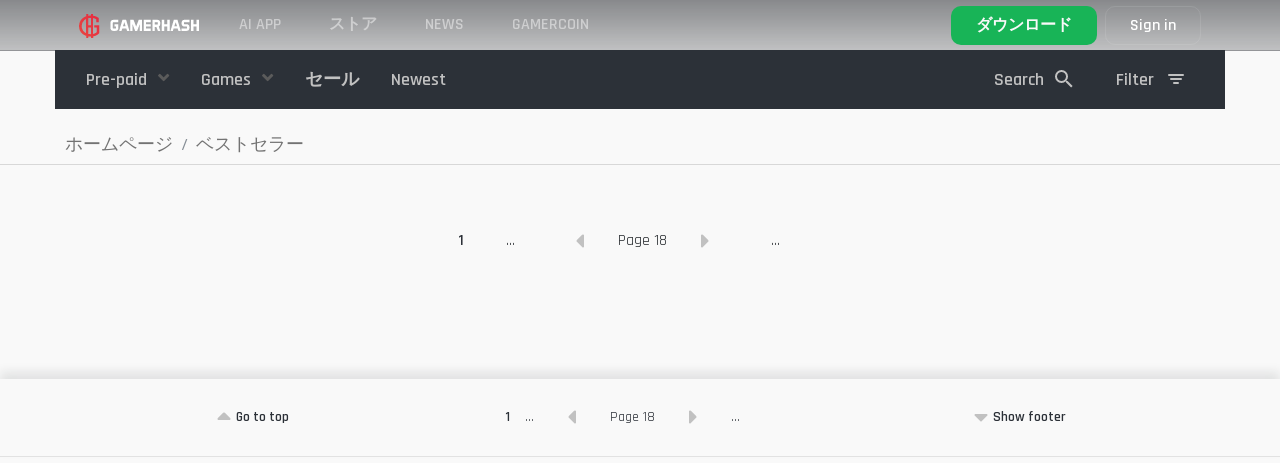

--- FILE ---
content_type: text/html; charset=UTF-8
request_url: https://gamerhash.com/jp/shop/best?page=18
body_size: 17123
content:
<!DOCTYPE html>
<html lang="jp">

<head>

    <meta charset="utf-8">
    <meta name="viewport" content="width=device-width, initial-scale=1, shrink-to-fit=no">

    <!-- Admitad token -->
    <meta name="verify-admitad" content="7cbc70f034"/>
    <!-- CSRF Token -->
    <meta name="csrf-token" content="YMcbIi69nwnATEdbWooDio8HiTUI9eGbJw7EzjGl">

                                        <meta name="robots" content="noindex">
                                
    
        <meta name="title" content="Most popular rewards on GamerHash Store! | Video games | Bestsellers">
        <meta name="description" content="Check GamerHash user rewards! Paysafecards, Netflix, Spotify Premium, TikTok, Twitch, Roblox top-ups, gift cards &amp; more... Download GamerHash app and earn!">
        <meta name="keywords" content="Rewards, prizes, most popular, receive rewards, get rewards,games for free,bestseller">
        <meta name="image" content="https://gamerhash.com/images/meta/meta-image.png">

        <meta property="og:title" content="Most popular rewards on GamerHash Store! | Video games | Bestsellers">
        <meta property="og:site_name" content="GamerHash">
        <meta property="og:description"
              content="Check GamerHash user rewards! Paysafecards, Netflix, Spotify Premium, TikTok, Twitch, Roblox top-ups, gift cards &amp; more... Download GamerHash app and earn!">
        <meta property="og:url" content="https://gamerhash.com">
        <meta property="og:type" content="website"/>
        <meta property="og:image" content="https://gamerhash.com/images/meta/meta-image.png">

        <meta name="twitter:card" content="summary_large_image">
        <meta name="twitter:site" content="@GamerHashCom">
        <meta name="twitter:title" content="Most popular rewards on GamerHash Store! | Video games | Bestsellers">
        <meta name="twitter:description"
              content="Check GamerHash user rewards! Paysafecards, Netflix, Spotify Premium, TikTok, Twitch, Roblox top-ups, gift cards &amp; more... Download GamerHash app and earn!">
        <meta name="twitter:image" content="https://gamerhash.com/images/meta/meta-image.png">
        <meta name="twitter:image:alt" content="Gamerhash.com">

        <meta name="type" content="website"/>

        <title>
                            Most popular rewards on GamerHash Store! | Video games | Bestsellers
                    </title>

        <link rel="icon" href="/favicon.ico">

        <link rel="manifest" href="/manifest.json">

                <link rel="canonical"
              href="https://gamerhash.com/jp/shop/best "/>

        
        <link href="/css/app.css?id=eb41c8aea4a20f140af5" rel="stylesheet">

        
            <!-- Google Tag Manager -->
<script>(function(w,d,s,l,i){w[l]=w[l]||[];w[l].push({'gtm.start':
            new Date().getTime(),event:'gtm.js'});var f=d.getElementsByTagName(s)[0],
        j=d.createElement(s),dl=l!='dataLayer'?'&l='+l:'';j.async=true;j.src=
        'https://www.googletagmanager.com/gtm.js?id='+i+dl;f.parentNode.insertBefore(j,f);
          })(window,document,'script','dataLayer','GTM-W8Q6NFV3');</script>
<!-- End Google Tag Manager -->


            
            
            
            
            
            
            
            

        
    
    <script type="application/ld+json">
        {
            "@context": "http://schema.org",
            "@type": "Organization",
            "name": "GamerHash",
            "description": "GamerHash is a PC application which facilitates the exchange of computing power for virtual goods such as most popular PC games, game credits, streaming services premium accounts, online delivery services vouchers and shopping giftcards. Users have the option to withdraw the collected funds to their external Bitcoin wallets.",
            "logo": "https://gamerhash.com/images/landing/logo_black.png",
            "url": "http://GamerHash.com",
            "sameAs": ["https://www.facebook.com/GamerHashApp/",
                "https://www.youtube.com/channel/UCv6axnIN6jczLcLraH4cK6g"
            ],
            "address": {
                "@type": "PostalAddress",
                "addressLocality": "Poznań",
                "addressCountry": "Poland"
            },
            "parentOrganization": "CoinAxe sp. z o.o.",
            "foundingDate": "2018-11-15",
            "location": {
                "@type": "Place",
                "address": {
                    "@type": "PostalAddress",
                    "addressLocality": "Poznań"
                }
            }
        }
    </script>


    
    <style>
        .tabs-section .tab-container .tab-content .right a {
            border: 1px solid hsla(0, 0%, 98%, .25);
            border-radius: 10px;
            color: #fff;
            font-size: 18px;
            font-style: normal;
            font-weight: 600;
            line-height: 150%;
            margin: auto;
            padding: 8px 24px;
            transition: background .3s ease, background-color .3s ease, color .3s ease, border-color .3s ease, transform .3s ease, filter .3s ease, opacity .3s ease
        }

        @media (min-width: 992px) {
            .tabs-section .tab-container .tab-content .right a {
                margin-left: auto;
                margin-right: 0;
                margin-top: 0;
                margin-bottom: 0;
            }
        }

        .tabs-section .tab-container .tab-content .right a:hover {
            background-color: hsla(0, 0%, 98%, .25);
            border-color: #fff;
            text-decoration: none
        }

        @media (max-width: 767.98px) {
            header.large-header {
                background-color: #181b1f;
            }
        }

        footer {
            margin-top: 0 !important;
        }
    </style>


</head>

<body id="page-top" class="    shop-dashboard
 lang-jp">
<!-- Google Tag Manager (noscript) -->
<noscript>
    <iframe src="https://www.googletagmanager.com/ns.html?id=GTM-W8Q6NFV3" height="0" width="0" style="display:none;visibility:hidden"></iframe>
</noscript>
<!-- End Google Tag Manager (noscript) -->


            <div id="shop-app" class="flex-1">
            <div class="shop">

                <button v-if="!filterIsOpen" v-on:click.prevent="setMobileFilter(true)" class="mobile-button-filter">
                    <svg width="40px" height="40px" id="filter" xmlns="http://www.w3.org/2000/svg" width="24"
                         height="24" viewBox="0 0 24 24">
                        <g id="ic_search_" data-name="ic_search ">
                            <rect id="square" width="24" height="24" fill="none"/>
                            <rect id="Rectangle_33187" data-name="Rectangle 33187" width="16" height="2" rx="1"
                                  transform="translate(20 9) rotate(180)" fill="#fff"/>
                            <rect id="Rectangle_33188" data-name="Rectangle 33188" width="12" height="2" rx="1"
                                  transform="translate(18 13) rotate(180)" fill="#fff"/>
                            <rect id="Rectangle_33189" data-name="Rectangle 33189" width="6" height="2" rx="1"
                                  transform="translate(15 17) rotate(180)" fill="#fff"/>
                        </g>
                    </svg>

                </button>
                                                                            <header class="nav2 fixed-top has-tos large-header">

    
    <nav
        class=" container-fluid  navbar navbar-expand">

        <div class="nav-platform d-none">
            <div>
                <svg xmlns="http://www.w3.org/2000/svg" width="24" height="25" viewBox="0 0 24 25" fill="none">
                    <path
                        d="M15.4071 11.8721V13.5117H17.3606V17.0349C16.7577 17.5596 16.0588 17.9624 15.3025 18.221C15.0755 18.2995 14.842 18.3579 14.6048 18.3954V6.56978C14.7095 6.60466 14.849 6.60466 14.9536 6.63955C15.6255 6.7712 16.2728 7.00658 16.8723 7.33723L16.9071 9.63956H18.8258C18.8258 9.08142 18.8606 8.55816 18.8606 8.0349V6.46513C18.0093 5.83551 17.0525 5.36298 16.035 5.06977C15.5662 4.94 15.088 4.8467 14.6048 4.7907V3.5H12.9653V4.68605H12.8606C12.2298 4.67783 11.5996 4.72452 10.9769 4.82559V3.5H9.33734V5.20931C9.26757 5.24419 9.19781 5.24419 9.12804 5.27908C8.09862 5.65223 7.15101 6.2208 6.33733 6.9535C5.56899 7.6441 4.97185 8.50398 4.59313 9.46514C4.19921 10.4649 3.99799 11.5301 4.00011 12.6047C3.99497 13.6051 4.17229 14.5981 4.52337 15.5349C4.88168 16.4707 5.44142 17.3163 6.16291 18.0117C6.95998 18.7748 7.91169 19.3577 8.95362 19.721C9.09795 19.7517 9.23837 19.7985 9.37223 19.8605V21.5001H11.0118V20.2443C11.6364 20.328 12.2654 20.3746 12.8955 20.3838H12.9653V21.5001H14.6048V20.2443C15.2349 20.1394 15.8539 19.9759 16.4537 19.7559C17.5188 19.3226 18.4726 18.6549 19.2444 17.8024V11.8721H15.4071ZM12.8606 6.43025H12.9653V11.907H11.0118V6.60467C11.6214 6.48981 12.2403 6.43142 12.8606 6.43025ZM7.73268 16.7559C7.18128 16.2138 6.75298 15.5595 6.47686 14.8373C6.20056 14.1253 6.05863 13.3684 6.05826 12.6047C6.04793 10.9792 6.67394 9.41417 7.80245 8.24421C8.2485 7.79865 8.76765 7.43288 9.33734 7.16281V17.8373C8.7465 17.5677 8.2043 17.2023 7.73268 16.7559ZM12.9304 18.5698C12.2869 18.5685 11.6449 18.5101 11.0118 18.3954V13.5117H12.9653V18.5698H12.9304Z"
                        fill="#F9F9F9" fill-opacity="0.5" />
                </svg>
            </div>
            <div>
                GAMERHASH<br>PLATFORM
            </div>
        </div>
        <a  class="navbar-brand" href="https://gamerhash.com/jp">
            <img src="https://gamerhash.com/images/gamerhash-logo.svg" alt="GAMERHASH" />
        </a>

        <button class="navbar-toggler" type="button" data-toggle="collapse" data-target="#navbarCollapse"
            aria-controls="navbarCollapse" aria-expanded="false" aria-label="Toggle navigation">
            <span class="navbar-toggler-icon"></span>
        </button>

        <div class="collapse navbar-collapse" id="navbarCollapse">
            <ul class="navbar-nav align-items-center navbar-nav-site justify-content-md-start " id="navbar-nav-site">

                <!-- <li class="nav-item">
                    <a class="nav-link" href="https://gamerhash.com/jp/stats">
                        GAMERHASH AI
                    </a>
                </li> -->

                <!-- <li class="nav-item">
                    <a class="nav-link" target="_blank" href="https://gamercoin.com/en/token">
                        GHX Token
                    </a>
                </li> -->

 <li class="nav-item">
                    <a class="nav-link" href="https://gamerhash.com/jp#ai-app" data-scroll-target="#ai-app">
                       AI APP
                    </a>
		</li>

                <li class="nav-item">
                    <a class="nav-link" href="https://gamerhash.com/jp/shop">
                        ストア
                    </a>
                </li>


                <li class="nav-item">
                    <a class="nav-link" target="_blank" href="https://twitter.com/GamerHashCom">
                        News
                    </a>
                </li>

                <li class="nav-item">
                    <a class="nav-link" target="_blank" href="https://gamercoin.com">
                        GAMERCOIN
                    </a>
                </li>

                                                
            </ul>

            
                            <shop-navbar :price-options="
[
            {
                id: 'price',
                text: 'Low to high',
            },
            {
                id: '-price',
                text: 'High to low',
            },
        ]
" filter-url="https://gamerhash.com/jp/shop/best"
    type="shop" inline-template>
    <transition name="slide-fade">
        <div v-show="filterIsOpen || !isMobile" class="shop-navbar-wrap text-center"
            :class="filterIsOpen || !isMobile ? 'shop-navbar-wrap__show': null" id="shop-navbar-wrap">

            <div
                :class=" !isMobile
                ? 'container d-flex justify-content-between align-items-center' : 'shop-navbar-wrap__container'">
                <div class="shop-navbar-wrap__close" v-on:click.prevent=" setMobileFilter(false)">
                    <div class="shop-navbar-wrap__close--icon"></div>
                </div>
                                    <ul class="shop-navbar-wrap__list shop-navbar order-2 order-md-1 " id="shop-navbar">

                        
                                                    
                                <li class="nav-item  order-8 order-md-2"
                                    :class="!isMobile ? 'dropdown category-dropdown' : null">
                                    <a class="nav-link nav-link--category "
                                        :class="!isMobile ? 'dropdown-toggle' : null"
                                        href=" https://gamerhash.com/jp/shop/giftcards " id="category-2"
                                        data-toggle="dropdown" aria-haspopup="true" aria-expanded="false">
                                        Pre-paid
                                    </a>
                                    <div :class="!isMobile ? 'dropdown-menu secondary-dropdown-menu ' : 'd-flex flex-wrap'"
                                        aria-labelledby="category-2">
                                        <div class="dropdown-tip d-none d-md-block"></div>
                                        <a class="dropdown-item  nav-link " href="https://gamerhash.com/jp/shop/giftcards "
                                            :class="!isMobile ? null : 'w-50'"> <img
                                                src="https://gamerhash.com/images/shop/category-icon-all.svg"
                                                class="shop-navbar-wrap__category-icon"
                                                alt="全て表示">
                                            全て表示</a>

                                                                                                                                    <a class="dropdown-item   nav-link" :class="!isMobile ? 'w-100' : 'w-50'"
                                                    href="https://gamerhash.com/jp/shop/giftcards-2 "><img src="https://gamerhash.com/storage/categories/GmvGYliXFZ5Lr7JEj3pe5YnxXZ2Tkb2nHSOHq1L4.svg"
                                                        class="shop-navbar-wrap__category-icon"
                                                        alt="Gift cards">Gift cards</a>
                                                                                                                                                                                <a class="dropdown-item   nav-link" :class="!isMobile ? 'w-100' : 'w-50'"
                                                    href="https://gamerhash.com/jp/shop/pre-paid "><img src="https://gamerhash.com/storage/categories/lDPD19GenMhWWroRhAExNIwVwA0PAVEmP1zQfZEH.svg"
                                                        class="shop-navbar-wrap__category-icon"
                                                        alt="Prepaid">Prepaid</a>
                                                                                                                                                                                <a class="dropdown-item   nav-link" :class="!isMobile ? 'w-100' : 'w-50'"
                                                    href="https://gamerhash.com/jp/shop/skins "><img src="https://gamerhash.com/storage/categories/npCqL9Mhyl2RINgqMXQ1rgje2gBESwAogBmgKZDf.svg"
                                                        class="shop-navbar-wrap__category-icon"
                                                        alt="Gaming">Gaming</a>
                                                                                                                        </div>

                                </li>
                                                                                
                                <li class="nav-item  order-9 order-md-3"
                                    :class="!isMobile ? 'dropdown category-dropdown' : null">
                                    <a class="nav-link nav-link--category "
                                        :class="!isMobile ? 'dropdown-toggle' : null"
                                        href=" https://gamerhash.com/jp/shop/games " id="category-1"
                                        data-toggle="dropdown" aria-haspopup="true" aria-expanded="false">
                                        Games
                                    </a>
                                    <div :class="!isMobile ? 'dropdown-menu secondary-dropdown-menu ' : 'd-flex flex-wrap'"
                                        aria-labelledby="category-1">
                                        <div class="dropdown-tip d-none d-md-block"></div>
                                        <a class="dropdown-item  nav-link " href="https://gamerhash.com/jp/shop/games "
                                            :class="!isMobile ? null : 'w-50'"> <img
                                                src="https://gamerhash.com/images/shop/category-icon-all.svg"
                                                class="shop-navbar-wrap__category-icon"
                                                alt="全て表示">
                                            全て表示</a>

                                                                                                                                    <a class="dropdown-item   nav-link" :class="!isMobile ? 'w-100' : 'w-50'"
                                                    href="https://gamerhash.com/jp/shop/gog-com-1 "><img src="https://gamerhash.com/storage/categories/RGUx997WCDuO2e3uGme4yED0T7xovVNX3dE2BjSl.svg"
                                                        class="shop-navbar-wrap__category-icon"
                                                        alt="GOG.com">GOG.com</a>
                                                                                                                                                                                <a class="dropdown-item   nav-link" :class="!isMobile ? 'w-100' : 'w-50'"
                                                    href="https://gamerhash.com/jp/shop/battle-net-1 "><img src="https://gamerhash.com/storage/categories/uR2l7CVskoz9RDrMUYs1PtV5YlwJgQA4RFuRAbMK.svg"
                                                        class="shop-navbar-wrap__category-icon"
                                                        alt="Battle.net">Battle.net</a>
                                                                                                                                                                                <a class="dropdown-item   nav-link" :class="!isMobile ? 'w-100' : 'w-50'"
                                                    href="https://gamerhash.com/jp/shop/epic-games-1 "><img src="https://gamerhash.com/storage/categories/OOhjX4LIQEPYwFdziMMToCPp6V8dETZxwwdfOtkU.svg"
                                                        class="shop-navbar-wrap__category-icon"
                                                        alt="Epic Games">Epic Games</a>
                                                                                                                                                                                <a class="dropdown-item   nav-link" :class="!isMobile ? 'w-100' : 'w-50'"
                                                    href="https://gamerhash.com/jp/shop/steam-1 "><img src="https://gamerhash.com/storage/categories/413StKNYo7aQEK68ce5wJfCzUgPvx7OQsby2DEXx.svg"
                                                        class="shop-navbar-wrap__category-icon"
                                                        alt="Steam">Steam</a>
                                                                                                                                                                                <a class="dropdown-item   nav-link" :class="!isMobile ? 'w-100' : 'w-50'"
                                                    href="https://gamerhash.com/jp/shop/origin-1 "><img src="https://gamerhash.com/storage/categories/RlK8QcKCWqRXCtMpRCMTKALSuLjXWcSJ0SuY1YSl.svg"
                                                        class="shop-navbar-wrap__category-icon"
                                                        alt="Origin">Origin</a>
                                                                                                                                                                                <a class="dropdown-item   nav-link" :class="!isMobile ? 'w-100' : 'w-50'"
                                                    href="https://gamerhash.com/jp/shop/uplay-1 "><img src="https://gamerhash.com/storage/categories/p6jSD9j1fRTjrr3BiBSJtReQpziv8F1Chl8Jyiag.svg"
                                                        class="shop-navbar-wrap__category-icon"
                                                        alt="Uplay">Uplay</a>
                                                                                                                                                                                <a class="dropdown-item   nav-link" :class="!isMobile ? 'w-100' : 'w-50'"
                                                    href="https://gamerhash.com/jp/shop/windows-store-1 "><img src="https://gamerhash.com/storage/categories/aIYrx8TKGDLzfq3dmliBQN4QUcXGi5QJcCL7T32f.svg"
                                                        class="shop-navbar-wrap__category-icon"
                                                        alt="Microsoft Store">Microsoft Store</a>
                                                                                                                                                                                <a class="dropdown-item   nav-link" :class="!isMobile ? 'w-100' : 'w-50'"
                                                    href="https://gamerhash.com/jp/shop/rockstar-social-club-1 "><img src="https://gamerhash.com/storage/categories/a1xjMmmolvww5Wu8X1xqzIHcxGO62eM9oVjviWF9.svg"
                                                        class="shop-navbar-wrap__category-icon"
                                                        alt="Rockstar Social Club">Rockstar Social Club</a>
                                                                                                                                                                                <a class="dropdown-item   nav-link" :class="!isMobile ? 'w-100' : 'w-50'"
                                                    href="https://gamerhash.com/jp/shop/bethesda-5 "><img src="https://gamerhash.com/storage/categories/kSf5Q3pzvTpmAyv9DNZijg05iEVABAdo5JNjW6gC.svg"
                                                        class="shop-navbar-wrap__category-icon"
                                                        alt="Bethesda">Bethesda</a>
                                                                                                                        </div>

                                </li>
                                                                            <div class="d-flex order-1 order-md-10 ">

                                                        <li class="nav-item   ">
                                <a class="nav-link extra-links"
                                    href="
                                                                                   https://gamerhash.com/jp/shop/promo ">
                                    <img src="https://gamerhash.com/images/shop/category-icon-promo.svg"
                                        class="shop-navbar-wrap__category-icon d-inline  d-md-none"
                                        alt="セール">
                                    セール</a>
                            </li>
                            
                            <li class="nav-item   order-md-4">
                                <a class="nav-link extra-links"
                                    href="
                                                https://gamerhash.com/jp/shop/latest "><img
                                        src="https://gamerhash.com/images/shop/category-icon-new.svg"
                                        class="shop-navbar-wrap__category-icon d-inline  d-md-none"
                                        alt="account.common.menu.latest">
                                    Newest</a>
                            </li>
                        </div>
                    </ul>
                                <li class="nav-item ml-md-auto order-1 order-md-2 nav-item-search d-flex  cursor-pointer mr-md-4"
                    v-on:click="setOpenSearchingOverlay(true)">
                    <div class="form-group shop-navbar-wrap__search-group mb-0">
                        <input class="form-control search-trigger d-block d-md-none" placeholder="Search" name="q" type="text">
                        <span class="nav-link px-0 d-none d-md-block">Search</span>
                        <img class="ml-2 d-none d-md-block" src="https://gamerhash.com/images/shop/search.svg"
                            alt="Search" />
                    </div>

                </li>

                <li class="nav-item order-3 order-md-3 nav-item-filters d-flex">
                                            <shop-filter-wrapper :is-mobile="isMobile" v-on:reset-filter="resetFilter" v-on:handle-filter="handleFilter"
    :regions="[{&quot;id&quot;:1,&quot;image&quot;:&quot;Gyhkh3FNEwA1VxA6OmO5z80IUsb8k7Ia2ZWVuJbI.svg&quot;,&quot;is_visible&quot;:1,&quot;key&quot;:&quot;region_polish&quot;,&quot;created_at&quot;:&quot;2019-06-04T10:34:47.000000Z&quot;,&quot;updated_at&quot;:&quot;2021-09-08T12:52:31.000000Z&quot;,&quot;name&quot;:&quot;Poland&quot;,&quot;translations&quot;:[{&quot;id&quot;:5,&quot;market_region_id&quot;:1,&quot;name&quot;:&quot;Poland&quot;,&quot;locale&quot;:&quot;ch&quot;},{&quot;id&quot;:2,&quot;market_region_id&quot;:1,&quot;name&quot;:&quot;Poland&quot;,&quot;locale&quot;:&quot;en&quot;},{&quot;id&quot;:6,&quot;market_region_id&quot;:1,&quot;name&quot;:&quot;Poland&quot;,&quot;locale&quot;:&quot;jp&quot;},{&quot;id&quot;:7,&quot;market_region_id&quot;:1,&quot;name&quot;:&quot;Poland&quot;,&quot;locale&quot;:&quot;kr&quot;},{&quot;id&quot;:1,&quot;market_region_id&quot;:1,&quot;name&quot;:&quot;Polska&quot;,&quot;locale&quot;:&quot;pl&quot;},{&quot;id&quot;:4,&quot;market_region_id&quot;:1,&quot;name&quot;:&quot;Poland&quot;,&quot;locale&quot;:&quot;pt&quot;},{&quot;id&quot;:3,&quot;market_region_id&quot;:1,&quot;name&quot;:&quot;Poland&quot;,&quot;locale&quot;:&quot;ru&quot;}]},{&quot;id&quot;:2,&quot;image&quot;:&quot;AAAye8Ye2ZvImlZu8Bv8xjXkXF7HlynJdE4trfUa.svg&quot;,&quot;is_visible&quot;:1,&quot;key&quot;:&quot;region_english&quot;,&quot;created_at&quot;:&quot;2019-06-04T10:35:24.000000Z&quot;,&quot;updated_at&quot;:&quot;2021-09-08T12:52:49.000000Z&quot;,&quot;name&quot;:&quot;Europe&quot;,&quot;translations&quot;:[{&quot;id&quot;:12,&quot;market_region_id&quot;:2,&quot;name&quot;:&quot;Europe&quot;,&quot;locale&quot;:&quot;ch&quot;},{&quot;id&quot;:9,&quot;market_region_id&quot;:2,&quot;name&quot;:&quot;Europe&quot;,&quot;locale&quot;:&quot;en&quot;},{&quot;id&quot;:13,&quot;market_region_id&quot;:2,&quot;name&quot;:&quot;Europe&quot;,&quot;locale&quot;:&quot;jp&quot;},{&quot;id&quot;:14,&quot;market_region_id&quot;:2,&quot;name&quot;:&quot;Europe&quot;,&quot;locale&quot;:&quot;kr&quot;},{&quot;id&quot;:8,&quot;market_region_id&quot;:2,&quot;name&quot;:&quot;Europa&quot;,&quot;locale&quot;:&quot;pl&quot;},{&quot;id&quot;:11,&quot;market_region_id&quot;:2,&quot;name&quot;:&quot;Europe&quot;,&quot;locale&quot;:&quot;pt&quot;},{&quot;id&quot;:10,&quot;market_region_id&quot;:2,&quot;name&quot;:&quot;Europe&quot;,&quot;locale&quot;:&quot;ru&quot;}]},{&quot;id&quot;:3,&quot;image&quot;:&quot;HRgXN4fvj338bpE26f1Hsq0uXx9rexPnA3al2r3X.svg&quot;,&quot;is_visible&quot;:1,&quot;key&quot;:&quot;region_asia&quot;,&quot;created_at&quot;:&quot;2019-06-04T14:48:38.000000Z&quot;,&quot;updated_at&quot;:&quot;2021-09-08T12:52:59.000000Z&quot;,&quot;name&quot;:&quot;Asia-Pacific&quot;,&quot;translations&quot;:[{&quot;id&quot;:19,&quot;market_region_id&quot;:3,&quot;name&quot;:&quot;Asia-Pacific&quot;,&quot;locale&quot;:&quot;ch&quot;},{&quot;id&quot;:16,&quot;market_region_id&quot;:3,&quot;name&quot;:&quot;Asia-Pacific&quot;,&quot;locale&quot;:&quot;en&quot;},{&quot;id&quot;:20,&quot;market_region_id&quot;:3,&quot;name&quot;:&quot;Asia-Pacific&quot;,&quot;locale&quot;:&quot;jp&quot;},{&quot;id&quot;:21,&quot;market_region_id&quot;:3,&quot;name&quot;:&quot;Asia-Pacific&quot;,&quot;locale&quot;:&quot;kr&quot;},{&quot;id&quot;:15,&quot;market_region_id&quot;:3,&quot;name&quot;:&quot;Azja i Oceania&quot;,&quot;locale&quot;:&quot;pl&quot;},{&quot;id&quot;:18,&quot;market_region_id&quot;:3,&quot;name&quot;:&quot;Asia-Pacific&quot;,&quot;locale&quot;:&quot;pt&quot;},{&quot;id&quot;:17,&quot;market_region_id&quot;:3,&quot;name&quot;:&quot;Asia-Pacific&quot;,&quot;locale&quot;:&quot;ru&quot;}]},{&quot;id&quot;:4,&quot;image&quot;:&quot;Z0sFBhFtTSTzAjW7s9cBjPOAhEt5wcTfgMKl8T4b.svg&quot;,&quot;is_visible&quot;:1,&quot;key&quot;:&quot;region_global&quot;,&quot;created_at&quot;:&quot;2019-06-04T15:20:06.000000Z&quot;,&quot;updated_at&quot;:&quot;2021-09-08T12:53:06.000000Z&quot;,&quot;name&quot;:&quot;Global&quot;,&quot;translations&quot;:[{&quot;id&quot;:26,&quot;market_region_id&quot;:4,&quot;name&quot;:&quot;Global&quot;,&quot;locale&quot;:&quot;ch&quot;},{&quot;id&quot;:23,&quot;market_region_id&quot;:4,&quot;name&quot;:&quot;Global&quot;,&quot;locale&quot;:&quot;en&quot;},{&quot;id&quot;:27,&quot;market_region_id&quot;:4,&quot;name&quot;:&quot;Global&quot;,&quot;locale&quot;:&quot;jp&quot;},{&quot;id&quot;:28,&quot;market_region_id&quot;:4,&quot;name&quot;:&quot;Global&quot;,&quot;locale&quot;:&quot;kr&quot;},{&quot;id&quot;:22,&quot;market_region_id&quot;:4,&quot;name&quot;:&quot;Global&quot;,&quot;locale&quot;:&quot;pl&quot;},{&quot;id&quot;:25,&quot;market_region_id&quot;:4,&quot;name&quot;:&quot;Global&quot;,&quot;locale&quot;:&quot;pt&quot;},{&quot;id&quot;:24,&quot;market_region_id&quot;:4,&quot;name&quot;:&quot;Global&quot;,&quot;locale&quot;:&quot;ru&quot;}]},{&quot;id&quot;:5,&quot;image&quot;:&quot;KsVQycFRS5t9BPQQGfK4Yuk5R78HuzHeXNXPg3Zn.svg&quot;,&quot;is_visible&quot;:1,&quot;key&quot;:&quot;region_russian&quot;,&quot;created_at&quot;:&quot;2019-06-04T15:46:34.000000Z&quot;,&quot;updated_at&quot;:&quot;2021-09-08T12:53:13.000000Z&quot;,&quot;name&quot;:&quot;RU\/CIS&quot;,&quot;translations&quot;:[{&quot;id&quot;:33,&quot;market_region_id&quot;:5,&quot;name&quot;:&quot;RU\/CIS&quot;,&quot;locale&quot;:&quot;ch&quot;},{&quot;id&quot;:30,&quot;market_region_id&quot;:5,&quot;name&quot;:&quot;RU\/CIS&quot;,&quot;locale&quot;:&quot;en&quot;},{&quot;id&quot;:34,&quot;market_region_id&quot;:5,&quot;name&quot;:&quot;RU\/CIS&quot;,&quot;locale&quot;:&quot;jp&quot;},{&quot;id&quot;:35,&quot;market_region_id&quot;:5,&quot;name&quot;:&quot;RU\/CIS&quot;,&quot;locale&quot;:&quot;kr&quot;},{&quot;id&quot;:29,&quot;market_region_id&quot;:5,&quot;name&quot;:&quot;RU\/CIS&quot;,&quot;locale&quot;:&quot;pl&quot;},{&quot;id&quot;:32,&quot;market_region_id&quot;:5,&quot;name&quot;:&quot;RU\/CIS&quot;,&quot;locale&quot;:&quot;pt&quot;},{&quot;id&quot;:31,&quot;market_region_id&quot;:5,&quot;name&quot;:&quot;RU\/CIS&quot;,&quot;locale&quot;:&quot;ru&quot;}]},{&quot;id&quot;:6,&quot;image&quot;:&quot;Yjenq4alS3vF62rriWGSjbeKZmrcCUBS1v6XKDhB.svg&quot;,&quot;is_visible&quot;:1,&quot;key&quot;:&quot;region_portuguese&quot;,&quot;created_at&quot;:&quot;2019-06-18T09:44:42.000000Z&quot;,&quot;updated_at&quot;:&quot;2021-09-08T12:53:20.000000Z&quot;,&quot;name&quot;:&quot;South America&quot;,&quot;translations&quot;:[{&quot;id&quot;:40,&quot;market_region_id&quot;:6,&quot;name&quot;:&quot;South America&quot;,&quot;locale&quot;:&quot;ch&quot;},{&quot;id&quot;:37,&quot;market_region_id&quot;:6,&quot;name&quot;:&quot;South America&quot;,&quot;locale&quot;:&quot;en&quot;},{&quot;id&quot;:41,&quot;market_region_id&quot;:6,&quot;name&quot;:&quot;South America&quot;,&quot;locale&quot;:&quot;jp&quot;},{&quot;id&quot;:42,&quot;market_region_id&quot;:6,&quot;name&quot;:&quot;South America&quot;,&quot;locale&quot;:&quot;kr&quot;},{&quot;id&quot;:36,&quot;market_region_id&quot;:6,&quot;name&quot;:&quot;Ameryka Po\u0142udniowa&quot;,&quot;locale&quot;:&quot;pl&quot;},{&quot;id&quot;:39,&quot;market_region_id&quot;:6,&quot;name&quot;:&quot;South America&quot;,&quot;locale&quot;:&quot;pt&quot;},{&quot;id&quot;:38,&quot;market_region_id&quot;:6,&quot;name&quot;:&quot;South America&quot;,&quot;locale&quot;:&quot;ru&quot;}]}]" inline-template>
    <div class="ml-auto d-flex" :class="isMobile ? 'w-100 justify-content-between' : 'dropdown filters-dropdown' "
        id="filters-dropdown">

        <div class="ml-auto ml-md-0 nav-link dropdown-toggle filter-dropdown-trigger cursor-pointer  shop-navbar-wrap__filter-icon"
            :class="isMobile ? 'd-none' : null" data-toggle="dropdown" aria-haspopup="true" aria-expanded="false"
            href="#">
            <span class="d-flex align-items-center filter-dropdown-tr"><span
                    class="nav-link px-0">Filter</span>
                <img class="filter-ico" src="https://gamerhash.com/images/shop/filter.svg" /></span>
        </div>
        <div class=""
            :class=" isMobile ? 'w-100' : 'dropdown-menu filter-dropdown-menu dropdown-menu-right'"
            aria-labelledby=" filter-dropdown">
            <div class="dropdown-tip d-none d-md-block"></div>

            <form method="get" id="pr-filters-form" :class="isMobile ?  'row justify-content-between flex-wrap ' : null"
                action="">

                <div class="col-12 px-md-0  mb-3  ">

                    <div class="row form-row align-items-center">

                        <div class="col-12 col-md-5 filter-select-label">
                            Price range:
                        </div>

                        <div class="col-12 col-md-7">
                            <div class="d-flex justify-content-between align-items-center">

                                <div class="w-100 mr-4 mr-md-1">
                                    <input-price key="pmin" v-model="pgt" placeholder="Min" />
                                </div>


                                <div class="w-100 ml-1">
                                    <input-price key="pmax" v-model="plt" placeholder="Max" />

                                </div>


                            </div>


                        </div>

                    </div>

                </div>

                <div v-if="!isLatestPage  && showShopFilter" class="col-6 px-md-0 col-md-12   mb-3  ">

                    <div class="row form-row align-items-center">

                        <div class="col-md-5 filter-select-label">
                            Sort by price:
                        </div>

                        <div class="col-md-7">

                            <vue-select-2 id="price-sort-select" v-model="sort" :placeholder="placeholder"
                                :options="optionsSort" v-on:select="" :settings="{
                            theme: 'bootstrap',
                            minimumResultsForSearch: -1,
                          }"></vue-select-2>
                        </div>

                    </div>
                </div>

                <div v-if="!isSearchPage && showShopFilter" class="col-6 px-md-0 col-md-12  mb-3  ">

                    <div class="row form-row align-items-center">

                        <div class="col-md-5 filter-select-label">
                            Store region:
                        </div>

                        <div class="col-md-7">

                            <vue-select-2 id="region-select" v-model="region" :placeholder="placeholder"
                                :options="formatRegions" class="region-select" v-on:select="getSelectedRegion($event)"
                                :settings="{
                            theme: 'bootstrap',
                            minimumResultsForSearch: -1,
                            templateResult: formatRegionOption,
                            templateSelection: formatRegionOption,
                          }"></vue-select-2>

                        </div>

                    </div>
                </div>
                <div v-if="shopType ==='skins' && !isSearchPage" class="col-6 px-md-0 col-md-12  mb-3  ">

                    <div class="row form-row align-items-center">

                        <div class="col-md-5 filter-select-label">
                            Quality:
                        </div>

                        <div class="col-md-7">

                            <vue-select-2 id="skinquality" v-model="skinQuality" :placeholder="placeholder"
                                :options="skinQualityOptions" class="region-select" :settings="{
                            theme: 'bootstrap',
                            minimumResultsForSearch: -1,
                            templateResult: formatSkinQuality,
                            templateSelection: formatSkinQuality,
                          }"></vue-select-2>

                        </div>

                    </div>
                </div>

                <div v-if="showShopFilter" class="col-12 px-md-0 form-group  mb-3   availability-filter">
                    <div class="row form-row align-items-baseline">
                        <div class="col-6 col-md-7  filter-select-label">
                            <label for="availability-filter">
                                Show only available:</label>
                        </div>

                        <div class="col-6 col-md-5  text-right">
                            <input id="toggle-avail" type="checkbox" v-model="onlyAvail" data-toggle="toggle"
                                class="d-none">

                            <label for="toggle-avail" class="btn btn-toggle"
                                :class="{active:
                                onlyAvail}">
                                <div class="handle"></div>
                            </label>

                        </div>
                    </div>
                </div>
                <div class="row align-items-center justify-content-center d-none  d-md-flex">

                    <div class="col-auto">

                        <template v-if="filtersActive">

                            <button type="button" @click="$emit('handle-filter')"
                                class="btn btn-filter-form btn-go-filter">Update</button>
                            <button type="button" @click="$emit('reset-filter')"
                                class="btn btn-filter-form btn-reset-filter mr-3">Reset</button>

                        </template>
                        <template v-else>
                            <button type="button" @click="$emit('handle-filter')"
                                class="btn btn-filter-form btn-go-filter">Filter</button>
                        </template>



                    </div>

                </div>

            </form>
        </div>


    </div>
</shop-filter-wrapper>
                                    </li>
                <li class="nav-item mt-auto mb-0  order-4 order-md-4 d-flex d-md-none justify-content-center">
                    <button @click="handleFilter(true)"
                        class="btn btn-gradient-green w-100">Filter</button>
                </li>
            </div>
        </div>
    </transition>

</shop-navbar>
            
                                <ul class="navbar-nav align-items-center">
                
                    <li class="nav-item pr-2 pr-xxxl-4 dropdown nav-btn-download-dropdown d-none d-md-block" id="nav-btn-download-dropdown">

    <a href="https://gamerhash.com/jp/app-download" id="navbarDownloadDropdown" aria-haspopup="true"
        aria-expanded="false"
        class="btn btn-lg nav-btn-download-app ">

        <div class="d-lg-flex flex-column align-items-start justify-content-center">
            <span class="nav-btn-download-app-main">ダウンロード</span>
        </div>
    </a>
    <div class="dropdown-menu dropdown-menu-right  mt-0 dropdown-download" aria-labelledby="navbarDownloadDropdown">

        <div class="download-dropdown-menu">

            <div class="dropdown-nav-menu">
                <div class="item">
                    <a class="item-link" href="https://gamerhash.com/jp/app-download">
                        <div class="icon ai"></div>
                        <div class="nav-btn-download-body">
                            <div class="nav-btn-download-title">
                                GamerHash AI
                            </div>
                            <div class="nav-btn-download-description">
                                AI and GPU/CPU earning
                            </div>
                        </div>
                    </a>
                    <div class="btn-section">
                        <div class="new">
                            N
                        </div>
                        <a data-target="https://gamerhash.com/jp/app-downloaded"
                            href="https://gamerhash.com/app/download?platform=ai-windows" class="platform">
                            <svg xmlns="http://www.w3.org/2000/svg" width="32" height="33" viewBox="0 0 32 33"
                                fill="none">
                                <g clip-path="url(#clip0_773_4414)">
                                    <path
                                        d="M26.2545 6.50665C22.6674 7.01197 19.0172 7.52393 15.4434 8.10571V16.0611C19.0172 16.0611 22.6674 15.988 26.2445 15.988V6.5L26.2545 6.50665Z"
                                        fill="#F9F9F9" />
                                    <path
                                        d="M14.4952 8.23926C11.7226 8.53015 9.01977 8.90415 6.32031 9.333V16.1348C9.02144 16.1348 11.7226 16.0617 14.4952 16.0617V8.25256V8.23926Z"
                                        fill="#F9F9F9" />
                                    <path
                                        d="M14.4834 16.9428C13.5592 16.966 12.6417 16.9727 11.7308 16.9727C9.90898 16.9727 8.10713 16.9428 6.30859 16.9428V23.728C9.00972 24.0904 11.7108 24.4561 14.4834 24.8217V16.9395V16.9428Z"
                                        fill="#F9F9F9" />
                                    <path
                                        d="M26.2545 17.0117H15.4434V24.9671C19.0172 25.4758 22.6674 25.9146 26.2545 26.4997V17.0117Z"
                                        fill="#F9F9F9" />
                                </g>
                                <defs>
                                    <clipPath id="clip0_773_4414">
                                        <rect width="32" height="32" fill="white" transform="translate(0 0.5)" />
                                    </clipPath>
                                </defs>
                            </svg>

                        </a>
                    </div>
                </div>

                <div class="item">
                    <a class="item-link" href="https://gamerhash.com/jp/app-download">
                        <div class="icon miner"></div>
                        <div class="nav-btn-download-body">
                            <div class="nav-btn-download-title">
                                GamerHash Miner
                            </div>
                            <div class="nav-btn-download-description">
                                Mining with GPU/CPU
                            </div>
                        </div>
                    </a>
                    <div class="btn-section">

                        <a data-target="https://gamerhash.com/jp/app-downloaded"
                            href="https://gamerhash.com/app/download?platform=windows"
                            class="platform app-download-btn">
                            <svg xmlns="http://www.w3.org/2000/svg" width="32" height="33" viewBox="0 0 32 33"
                                fill="none">
                                <g clip-path="url(#clip0_773_4412)">
                                    <path
                                        d="M26.2545 6.50665C22.6674 7.01197 19.0172 7.52393 15.4434 8.10571V16.0611C19.0172 16.0611 22.6674 15.988 26.2445 15.988V6.5L26.2545 6.50665Z"
                                        fill="#F9F9F9" />
                                    <path
                                        d="M14.4952 8.23926C11.7226 8.53015 9.01977 8.90415 6.32031 9.333V16.1348C9.02144 16.1348 11.7226 16.0617 14.4952 16.0617V8.25256V8.23926Z"
                                        fill="#F9F9F9" />
                                    <path
                                        d="M14.4834 16.9428C13.5592 16.966 12.6417 16.9727 11.7308 16.9727C9.90898 16.9727 8.10713 16.9428 6.30859 16.9428V23.728C9.00972 24.0904 11.7108 24.4561 14.4834 24.8217V16.9395V16.9428Z"
                                        fill="#F9F9F9" />
                                    <path
                                        d="M26.2545 17.0117H15.4434V24.9671C19.0172 25.4758 22.6674 25.9146 26.2545 26.4997V17.0117Z"
                                        fill="#F9F9F9" />
                                </g>
                                <defs>
                                    <clipPath id="clip0_773_4412">
                                        <rect width="32" height="32" fill="white" transform="translate(0 0.5)" />
                                    </clipPath>
                                </defs>
                            </svg>
                        </a>
                        <a href="https://gamerhash.com/app/download?platform=macos"
                            data-target="https://gamerhash.com/jp/app-downloaded" class="platform app-download-btn">
                            <svg xmlns="http://www.w3.org/2000/svg" width="32" height="33" viewBox="0 0 32 33"
                                fill="none">
                                <g clip-path="url(#clip0_773_4182)">
                                    <path
                                        d="M16.6882 8.24013C17.0702 7.73999 17.5608 7.32536 18.1263 7.02491C18.6917 6.72447 19.3185 6.54537 19.9632 6.5C20.0183 7.075 19.9512 7.65475 19.7659 8.20416C19.5806 8.75358 19.2811 9.26124 18.8853 9.69643C18.5354 10.1647 18.0663 10.5392 17.5228 10.7846C16.9792 11.0299 16.3793 11.1377 15.78 11.0979C15.7168 10.5872 15.7649 10.0695 15.9212 9.57757C16.0776 9.08564 16.3387 8.63021 16.6882 8.24013ZM15.9506 12.2377C16.655 12.2377 17.9633 11.3083 19.6663 11.3083C20.4699 11.2745 21.2689 11.4409 21.9854 11.7914C22.7019 12.142 23.3114 12.6646 23.7545 13.3084C23.0633 13.6929 22.4907 14.246 22.0946 14.9115C21.6985 15.5769 21.4931 16.3311 21.4992 17.0973C21.504 17.9639 21.7724 18.8103 22.2714 19.5328C22.7704 20.2553 23.4784 20.8224 24.3086 21.1647C24.3086 21.1647 22.3447 26.4699 19.6921 26.4699C18.4732 26.4699 17.5263 25.683 16.2429 25.683C14.9345 25.683 13.6363 26.5 12.7909 26.5C10.3687 26.4982 7.30859 21.4697 7.30859 17.4271C7.30859 13.4508 9.89852 11.3632 12.3289 11.3632C13.9083 11.3632 15.1337 12.2368 15.9552 12.2368L15.9506 12.2377Z"
                                        fill="#F9F9F9" />
                                </g>
                                <defs>
                                    <clipPath id="clip0_773_4182">
                                        <rect width="32" height="32" fill="white" transform="translate(0 0.5)" />
                                    </clipPath>
                                </defs>
                            </svg>
                        </a>
                        <a href="https://gamerhash.com/app/download?platform=linux"
                            data-target="https://gamerhash.com/jp/app-downloaded" class="platform app-download-btn">
                            <svg xmlns="http://www.w3.org/2000/svg" width="32" height="33" viewBox="0 0 32 33"
                                fill="none">
                                <g clip-path="url(#clip0_773_4171)">
                                    <path
                                        d="M24.8635 22.9883C24.5036 22.8083 24.1922 22.5615 23.9292 22.268C23.7284 22.0479 23.6246 21.7611 23.6454 21.4677C23.6454 21.461 23.6454 21.4543 23.6454 21.441C23.6454 21.4343 23.6454 21.4277 23.6454 21.421C23.6454 21.421 23.6454 21.421 23.6454 21.4143C23.6454 21.3343 23.6246 21.2743 23.5969 21.2409C23.4931 21.0008 23.2717 20.8074 23.1055 20.6807C23.6454 20.0737 23.5139 19.4935 23.2786 18.313C23.0363 17.1125 22.4826 15.992 21.659 15.0516C21.0154 14.2646 20.4548 13.4109 20.0049 12.5105C19.5135 11.6434 19.6519 9.96936 19.4027 8.70214C19.1536 7.43493 17.9424 6.46117 16.0045 6.50119C14.0666 6.54121 13.1322 7.53497 13.2014 9.80262C13.236 10.9431 13.2706 11.4433 13.3052 12.3104C13.3398 13.1774 13.4644 13.0774 13.0422 13.6309C12.62 14.1845 12.883 13.8644 12.2878 14.6781C11.748 15.2516 11.3189 15.9186 11.0213 16.6322C10.7583 17.3726 10.433 18.0862 10.0315 18.7732C9.7893 19.1267 9.6924 19.5535 9.74777 19.9737C9.75469 20.1871 9.77545 20.2938 9.84467 20.3205C9.87927 20.3338 9.90696 20.3338 9.94848 20.3205C9.7893 20.4806 9.55398 20.7407 9.49169 20.9141C9.464 20.9741 9.44324 21.0408 9.4294 21.1008C9.18024 21.8678 8.59886 21.7545 7.98288 21.7545C7.3669 21.7545 7.27693 22.3881 7.50532 23.0083C7.64375 23.4685 7.5953 23.9621 7.3669 24.3956C7.26308 24.6957 7.20772 25.0626 8.01749 25.2293C8.82726 25.396 8.10746 25.2827 9.45016 25.5294C10.3776 25.7362 11.2843 26.023 12.1563 26.3831C13.0561 26.6699 13.2291 26.3831 13.7067 26.0163C13.9627 25.8096 14.2673 25.6495 14.5856 25.5561C14.9109 25.4627 15.2501 25.4294 15.5892 25.4627C16.6412 25.4494 17.9978 25.4627 18.4061 25.4761C18.8144 25.4894 18.8975 25.4427 19.0774 25.7762C19.3335 26.2631 19.728 26.4632 20.5932 26.4632C21.4583 26.4632 21.7006 26.0963 22.1435 25.6762C22.6141 25.2627 23.1609 24.9292 23.7492 24.6891C24.1991 24.5023 24.6282 24.2622 25.0158 23.9754C25.5418 23.6219 25.2788 23.2218 24.8566 22.9683L24.8635 22.9883Z"
                                        fill="#F9F9F9" />
                                </g>
                                <defs>
                                    <clipPath id="clip0_773_4171">
                                        <rect width="32" height="32" fill="white" transform="translate(0 0.5)" />
                                    </clipPath>
                                </defs>
                            </svg>
                        </a>
                    </div>
                </div>

                <div class="item">
                    <a class="item-link" href="https://gamerhash.com/jp/app-download">
                        <div class="icon mobile"></div>
                        <div class="nav-btn-download-body">
                            <div class="nav-btn-download-title">
                                GamerHash Mobile
                            </div>
                            <div class="nav-btn-download-description">
                                Wallet, store and AI Chat
                            </div>
                        </div>
                    </a>
                    <div class="btn-section">
                        <a href="https://apps.apple.com/pl/app/gamerhash-bitcoin-rewards/id1480204747" class="platform">
                            <svg xmlns="http://www.w3.org/2000/svg" width="32" height="33" viewBox="0 0 32 33"
                                fill="none">
                                <g clip-path="url(#clip0_773_4188)">
                                    <path
                                        d="M16.6882 8.24013C17.0702 7.73999 17.5608 7.32536 18.1263 7.02491C18.6917 6.72447 19.3185 6.54537 19.9632 6.5C20.0183 7.075 19.9512 7.65475 19.7659 8.20416C19.5806 8.75358 19.2811 9.26124 18.8853 9.69643C18.5354 10.1647 18.0663 10.5392 17.5228 10.7846C16.9792 11.0299 16.3793 11.1377 15.78 11.0979C15.7168 10.5872 15.7649 10.0695 15.9212 9.57757C16.0776 9.08564 16.3387 8.63021 16.6882 8.24013ZM15.9506 12.2377C16.655 12.2377 17.9633 11.3083 19.6663 11.3083C20.4699 11.2745 21.2689 11.4409 21.9854 11.7914C22.7019 12.142 23.3114 12.6646 23.7545 13.3084C23.0633 13.6929 22.4907 14.246 22.0946 14.9115C21.6985 15.5769 21.4931 16.3311 21.4992 17.0973C21.504 17.9639 21.7724 18.8103 22.2714 19.5328C22.7704 20.2553 23.4784 20.8224 24.3086 21.1647C24.3086 21.1647 22.3447 26.4699 19.6921 26.4699C18.4732 26.4699 17.5263 25.683 16.2429 25.683C14.9345 25.683 13.6363 26.5 12.7909 26.5C10.3687 26.4982 7.30859 21.4697 7.30859 17.4271C7.30859 13.4508 9.89852 11.3632 12.3289 11.3632C13.9083 11.3632 15.1337 12.2368 15.9552 12.2368L15.9506 12.2377Z"
                                        fill="#F9F9F9" />
                                </g>
                                <defs>
                                    <clipPath id="clip0_773_4188">
                                        <rect width="32" height="32" fill="white" transform="translate(0 0.5)" />
                                    </clipPath>
                                </defs>
                            </svg>
                        </a>
                        <a href="https://play.google.com/store/apps/details?id=com.gamerhash.app&pli=1"
                            class="platform">
                            <svg xmlns="http://www.w3.org/2000/svg" width="32" height="33" viewBox="0 0 32 33"
                                fill="none">
                                <g clip-path="url(#clip0_773_4186)">
                                    <path
                                        d="M21.7081 13.425L23.5416 10.0965C23.6445 9.90375 23.58 9.66052 23.3963 9.55253C23.2164 9.44656 22.9884 9.51014 22.8826 9.69584L21.028 13.0637C18.0334 11.6517 14.6059 11.6517 11.6113 13.0637L9.75669 9.69483C9.64895 9.5051 9.41423 9.44354 9.23435 9.55657C9.05735 9.66759 8.99674 9.90677 9.09775 10.0955L10.9312 13.424C7.76928 15.2194 5.62219 18.5589 5.30859 22.5H27.3086C26.995 18.5589 24.8431 15.2194 21.7081 13.425ZM11.2497 19.2119C10.7446 19.2119 10.3358 18.783 10.3358 18.2531C10.3358 17.7233 10.7446 17.2944 11.2497 17.2944C11.7547 17.2944 12.1635 17.7233 12.1635 18.2531C12.1635 18.782 11.7547 19.2119 11.2497 19.2119ZM21.3781 19.2119C20.8731 19.2119 20.4643 18.783 20.4643 18.2531C20.4643 17.7233 20.8731 17.2944 21.3781 17.2944C21.8831 17.2944 22.292 17.7233 22.292 18.2531C22.292 18.783 21.8831 19.2119 21.3781 19.2119Z"
                                        fill="#F9F9F9" />
                                </g>
                                <defs>
                                    <clipPath id="clip0_773_4186">
                                        <rect width="32" height="32" fill="white" transform="translate(0 0.5)" />
                                    </clipPath>
                                </defs>
                            </svg>
                        </a>
                    </div>
                </div>

            </div>
        </div>
    </div>
</li>


                    
                    <li class="nav-item dropdown  pr-xxxl-4 nav-log-dropdown">

                                                    <a class="d-block user-account logged-out" href="javascript:void(null);" id="navbarLoginDropdown" role="button"
   data-toggle="dropdown" data-boundary="window" aria-haspopup="true" aria-expanded="false">
    Sign in
</a>
<div class="dropdown-menu dropdown-menu-right mt-0 pt-2 dropdown-login" aria-labelledby="navbarLoginDropdown">

    <div class="login-dropdown-menu">

        <div class="form-group mb-2">

            <a href="https://gamerhash.com/jp/auth/login"
               class="btn btn-block btn-sm btn-email-red-login">Login with email</a>

        </div>

        <p class="text-center mb-2">
            Don&#039;t have an account?
        </p>

        <div class="form-group mb-2">
            <a class="btn btn-block btn-sm btn-email-white-login"
               href="https://gamerhash.com/jp/auth/register">Register</a>
        </div>
        <div class="or-line mb-4 mt-4">
            <span>or</span>
        </div>

        <div class="socials">
            <a href="https://gamerhash.com/jp/auth/facebook"
               class="social facebook"></a>
            <a href="https://gamerhash.com/jp/auth/google"
               class="social google"></a>
            <a href="https://gamerhash.com/jp/auth/steam"
               class="social steam"></a>

                        <a id="metamask-btn"
               data-toggle="tooltip"
               data-widget="collapse"
               data-title="Install the MetaMask extension"
               href="https://gamerhash.com/jp/auth/login?provider=metamask"
               class="social metamask"></a>
            
        </div>
    </div>
</div>
                        
                    </li>

                    
                    
                </ul>
        </div>
    </nav>
</header>
                    
                
                
                
    <Shop url="https://gamerhash.com/api/v2/shop-products" :global-filters="{'filter[best]':'DESC'}" inline-template>

        <div class=" shop-wrapper">
            <div class="breadcrumbs-full-container">

    <div class="container">

        <div class="row">
            <div class="col-md-12">
                <ol class="breadcrumb product-list-breadcrumbs px-0 py-0 my-0" itemscope
                    itemtype="https://schema.org/BreadcrumbList">
                    <li class="breadcrumb-item" itemprop="itemListElement" itemscope
                        itemtype="https://schema.org/ListItem"><a itemprop="item" itemtype="https://schema.org/WebPage"
                            itemid="https://gamerhash.com/jp/shop" href="https://gamerhash.com/jp/shop">
                            <span itemprop="name">ホームページ</span>
                        </a>
                        <meta itemprop="position" content="1" />
                    </li>
                                                                <li class="breadcrumb-item" itemprop="itemListElement" itemscope
                            itemtype="https://schema.org/ListItem" class="breadcrumb-item  breadcrumb-item-last ">
                            <a itemprop="item" itemtype="https://schema.org/WebPage"
                                itemid="https://gamerhash.com/jp/shop/best" href="https://gamerhash.com/jp/shop/best"> <span
                                    itemprop="name">
                                    ベストセラー </span> </a>
                            <meta itemprop="position" content="3" />
                        </li>
                                    </ol>
            </div>

        </div>

    </div>

</div>
            <shop-pills
                :translations="{search:'検索の結果',price:'price:',sortBy:'Sort by:',region:'Store region:',avail:'only available'}">
            </shop-pills>
            <div class="content pt-0">


                <div class="container">

                    <div class="row my-5 justify-content-center" v-if="$route.query.page > 1 && firstLoad">
                        <div class="col-12 col-md-10 col-lg-4">
                            <pagination-content :translations="{
                        'show':'Show footer',
                        'hide':'Hide footer',
                        'page':'Page',
                        'top':'Go to top',
                    }" :pagination="pagination">
                            </pagination-content>
                        </div>

                    </div>

                    <div class="products-list" :class="watchApplyFilters ? 'in-progress' : null">

                        <div ref="productListRef" class="d-flex flex-column" id="products-load-list">



                            <div class="row narrow-row" data-scrolled="false" :key="`productpage-${idx}`"
                                :data-page="productPage.page" ref="pageRow" v-for="(productPage,idx) in products">
                                <div class="  col-md-4 col-lg-3" :key="`product-${product.id}`"
                                    v-for="product in productPage.arr">
                                    <product-item :key="`product-${product.id}`" :product="product" :translations="{
                                            'service-fee':'Service fee',
                                            'product-price':'Product',
                                            }"></product-item>
                                </div>
                                <div class="col-12" :data-page="productPage.page" ref="pageBreak"></div>

                            </div>

                            <template v-if="noProducts">
                                <h4 class="shop-section-header">

                                                                選択された製品が現在ありませんようです。

                            </h4>

                        </template>
                    </div>
                    <template v-if="showLoader">
                        <mini-loader></mini-loader>
                    </template>
                </div>

            </div>

        </div>

        <template v-if="firstLoad ">
            <footer-pagination-bar :translations="{
                'show':'Show footer',
                'hide':'Hide footer',
                'page':'Page',
                'top':'Go to top',
            }" :pagination="pagination"></footer-pagination-bar>
        </template>

    </div>
</Shop>

                                    <div class="ui page dimmer" id="ui-page-dimmer"></div>

                    
                    <search-wrapper :show-skins="
         false " route="https://gamerhash.com/jp/shop/search"
                                    :translations="{'more':&quot;MORE RESULTS&quot;,'skins':{&quot;banner-header&quot;:&quot;Get CS:GO skins for free pay with your pc power&quot;,&quot;breadcrumb&quot;:&quot;CS:GO Skins&quot;,&quot;check-tutorial&quot;:&quot;Check tutorial&quot;,&quot;tutorial&quot;:&quot;Video tutorial&quot;,&quot;tutorial-url&quot;:&quot;https:\/\/www.youtube.com\/embed\/aQdMdS4Us18&quot;,&quot;sticker-list-header&quot;:&quot;Stickers on skin:&quot;,&quot;receive-section-header&quot;:&quot;How to receive skins&quot;,&quot;receive-header&quot;:&quot;How to receive skins&quot;,&quot;receive-prepare&quot;:&quot;Prepare Steam account&quot;,&quot;receive-confirm&quot;:&quot;Confirm purchase&quot;,&quot;receive-receive&quot;:&quot;Receive skin on Steam&quot;,&quot;receive-goodluck&quot;:&quot;Good Luck &amp; Have Fun&quot;,&quot;receive-more-info&quot;:&quot;For more info, check:&quot;,&quot;receive-read&quot;:&quot;or read article&quot;,&quot;not-avail-header&quot;:&quot;Puff... &lt;br\/&gt;...and it&#039;s gone:&quot;,&quot;not-avail-content&quot;:&quot;Unfortunately, someone was faster than you and stolen this deal right in front of you &lt;br\/&gt; &lt;strong class=\&quot;mt-2\&quot;&gt;:skin&lt;\/strong&gt;&quot;,&quot;not-avail-similar&quot;:&quot;Check out similar items:&quot;,&quot;not-avail-or&quot;:&quot;or&quot;,&quot;goToSkin&quot;:&quot;Go to skins&quot;,&quot;goToSkinStoreBaner&quot;:&quot;Looking for more skins? &lt;br\/&gt; &lt;u&gt;Click here&lt;\/u&gt; and explore &lt;br\/&gt; thousands of offers&quot;,&quot;inspect-in-game&quot;:&quot;Inspect in game&quot;,&quot;more-details&quot;:&quot;More details&quot;,&quot;may-interested&quot;:&quot;You may be interested in:&quot;,&quot;browser-skin&quot;:&quot;Browser skins&quot;,&quot;order&quot;:{&quot;trade-offer-instruction&quot;:&quot;To transfer items to your Steam inventory you have to accept Trade Offer sent to you by Skinwallet Bot (our Official Partner). &lt;strong&gt; Please remember to trade according to Security Guidelines and check every Trade Offer to avoid getting scammed. &lt;\/strong&gt; If you encounter any suspicious actions contact our &lt;a target=\&quot;_blank\&quot; href=\&quot;https:\/\/gamerhash.zendesk.com\/hc\/en-us\/requests\/new\&quot;&gt;Customer Support&lt;\/a&gt; immediately.&quot;,&quot;after-click&quot;:&quot;Accept Trade Offer within 10 minutes to transfer your item to your Steam Inventory. Each Trade Offer has limited time to make an action.&quot;,&quot;bot-info&quot;:&quot;You will receive Steam trade offer &lt;br\/&gt; from:&quot;,&quot;security-token&quot;:&quot;security token:&quot;,&quot;withdraw&quot;:&quot;Withdraw&quot;,&quot;resend&quot;:&quot;Resend&quot;,&quot;accept-steam&quot;:&quot;Accept in Steam&quot;,&quot;accept-in-browser&quot;:&quot;Accept in browser&quot;,&quot;buy-now&quot;:&quot;Order&quot;,&quot;your-steam-id&quot;:&quot;Your Steam ID 64 (DEC)&quot;,&quot;your-trade-url&quot;:&quot;Your Steam trade URL&quot;,&quot;how-to-find-steam-id&quot;:&quot;How to find Steam ID?&quot;,&quot;how-to-find-steam-id-url&quot;:&quot;https:\/\/gamerhash.com\/en\/l\/y1llZ&quot;,&quot;how-to-find-trade-url&quot;:&quot;https:\/\/gamerhash.com\/en\/l\/nz4Vy&quot;,&quot;how-to-find-steam-trade-url&quot;:&quot; How to find Trade URL?&quot;,&quot;how-to-set-public-steam-id&quot;:&quot;https:\/\/gamerhash.com\/en\/l\/ywR0Z&quot;,&quot;confirm-public-steam&quot;:&quot;I confirm that my Steam profile is public (&lt;a href=\&quot;:link\&quot; target=\&quot;_blank\&quot;&gt;What does this mean?&lt;\/a&gt;)&quot;,&quot;faq-url&quot;:&quot;https:\/\/gamerhash.com\/en\/faq\/store\/skinwallet-en&quot;,&quot;skin-terms&quot;:&quot;I confirm that I have read the &lt;a href=\&quot;https:\/\/gamerhash.com\/en\/rules-skins\&quot; target=\&quot;_blank\&quot;&gt;Terms of service&lt;\/a&gt;  and accept them.&quot;,&quot;first-step-button&quot;:&quot;Go to summary&quot;,&quot;double-step-button&quot;:&quot;Confirm order&quot;,&quot;price&quot;:&quot;Price&quot;,&quot;edit&quot;:&quot;EDIT&quot;,&quot;save&quot;:&quot;SAVE&quot;,&quot;incorrect-trade-url&quot;:&quot;Your Steam Trade URL is invalid.&quot;,&quot;check-steam&quot;:&quot;check&quot;,&quot;return&quot;:&quot;Return&quot;,&quot;next-step-info&quot;:&quot;In next step you will confirm the order&quot;,&quot;expired&quot;:&quot;&lt;strong class=\&quot;expired\&quot;&gt;Trade offer expired&lt;\/strong&gt; &lt;br\/&gt; click \&quot;Resend\&quot; to try again&quot;,&quot;claimed&quot;:&quot;SKIN CLAIMED&quot;,&quot;order-disclaimer&quot;:&quot;This might take a few minutes.  &lt;br\/&gt; Having troubles? Ask for help on&quot;,&quot;header-modal&quot;:&quot;Confirm Order&quot;,&quot;warning&quot;:&quot;warning&quot;,&quot;error&quot;:&quot;error&quot;,&quot;url-not-public-header&quot;:&quot;Inventory not public&quot;,&quot;url-not-public-content&quot;:&quot;Make sure that the privacy of your inventory is set to public.&quot;,&quot;sending&quot;:&quot;Sending...&quot;,&quot;oops-header&quot;:&quot;Oops!&quot;,&quot;oops-error-list&quot;:&quot; Incorrect data entered. Please check again: &lt;br\/&gt; Your Steam ID &lt;br\/&gt; Your Steam Trade URL &quot;,&quot;ok&quot;:&quot;OK&quot;,&quot;fatal-error-header&quot;:&quot;UNKNOWN ERROR&quot;,&quot;fatal-error-in-border&quot;:&quot;We couldn\u2019t transfer the skin to your inventory. Please make sure that your account is not  &lt;a target=\&quot;_blank\&quot; href=\&quot;https:\/\/help.steampowered.com\/en\/faqs\/view\/451E-96B3-D194-50FC\&quot;&gt;restricted&lt;\/a&gt; or &lt;a target=\&quot;_blank\&quot; href=\&quot;https:\/\/help.steampowered.com\/en\/faqs\/view\/71D3-35C2-AD96-AA3A\&quot;&gt;limited&lt;\/a&gt;  by Steam. If you need help, please reach out to our &lt;a target=\&quot;_blank\&quot;href=\&quot;https:\/\/gamerhash.zendesk.com\/hc\/en-us\/requests\/new\&quot;&gt;Support Team&lt;\/a&gt;.&quot;,&quot;fatal-error-content&quot;:&quot;GamerHash encountered unknown error.&lt;br\/&gt;Try again later or read the most common issues &lt;a href=\&quot;https:\/\/gamerhash.com\/en\/l\/9VxdZ\&quot; target=\&quot;_blank\&quot;&gt;here&lt;\/a&gt;.&quot;,&quot;withdraw-disabled&quot;:&quot;Withdraws temporary unavailable. Try again later.&quot;,&quot;steam-not-dec-64&quot;:&quot;Wrong Steam ID format - use ID 64 (DEC)&quot;,&quot;not-public-steam-id&quot;:&quot;Your Steam ID is not public&quot;,&quot;no-steam-id-found&quot;:&quot;Steam ID not found&quot;,&quot;public-steam-id&quot;:&quot;Steam ID is public&quot;,&quot;inventory-invalid-header&quot;:&quot;Warning!&quot;,&quot;inventory-invalid-content&quot;:&quot;Your skin is probably already awaiting trade offer confirmation on Steam. If not, try withdrawn again in 10 minutes..&quot;},&quot;seo-category-title&quot;:&quot;:title CS:GO skins for free | page :page | GamerHash&quot;,&quot;seo-title&quot;:&quot;Get CS:GO skins from GamerHash | Check hundreds of CS:GO skins&quot;,&quot;seo-category-description&quot;:&quot;Best :name skins for CS:GO \ud83d\udcb0 find cheap skins for:name -\n       get it for free and pay with your PC power - quick and easy \ud83d\udcb8 Try it today!&quot;,&quot;seo-description&quot;:&quot;Get CS:GO skins for free with your PC power! Choose from hundreds of Counter Strike Global Offensive skins and level up your game!&quot;,&quot;search-results&quot;:&quot;Found :number :name skins&quot;,&quot;seo-keywords&quot;:&quot;CS:GO skins, Counter Strike Global Offensive skins, CS:GO skins for free&quot;}}">
                    </search-wrapper>
            </div>
        </div>
    
            
            <script>window.langSearchNoResult = "\u3053\u306e\u3088\u3046\u306a\u3082\u306e\u306f\u898b\u3064\u3051\u3089\u308c\u307e\u305b\u3093\u3067\u3057\u305f\u3002\u898b\u76f4\u3057\u3066\u304f\u3060\u3055\u3044\u3002";window.noResTxtSubtitle = "<a href=\"https:\/\/gamerhash.com\/jp\/l\/Myw09\">contact us on discord<\/a>, and we will fix that :)<br\/> or <a href=\"https:\/\/gamerhash.com\/jp\/shop\/all\">go back to Store<\/a>";window.productsSearchRoute = "https:\/\/gamerhash.com\/jp\/shop\/products\/search";window.searchRoute = "https:\/\/gamerhash.com\/api\/v2\/shop-products\/search";window.searchViewRoute = "https:\/\/gamerhash.com\/jp\/shop\/search";window.ghLocale = "jp";window.filtersSelectPlaceholder = "\u9078\u629e";window.allProductsRoute = "https:\/\/gamerhash.com\/jp\/shop\/all";window.skinRoute = "https:\/\/gamerhash.com\/jp\/shop\/skins\/cs-go";</script><footer class=" footer" id="footer">

        <div class="container">

            <div class="row">

                <div class="col-12">
                    <div class="footer__nav">
                        <div class="footer_column_nav address">
                            <h5 class="footer_column_title">CoinAxe Ltd</h5>
                            <p class="footer-column_address">
                                Dragonara Business Centre<br />
                                5th Floor, Dragonara Road<br />
                                St. Julians STJ 3141 <br /> <span class="footer-column_country">Malta</span></p>
                        </div>
                        <div class="footer_column_nav">
                            <h5 class="footer_column_title">Platform</h5>
                            <ul class="nav flex-column">
                                <li class="nav-item">
                                    <a class="nav-link " target="_blank" href="https://gamerhash.com/jp">
                                        GamerHash
                                    </a>
                                </li>
                                <li class="nav-item">
                                    <a class="nav-link ai-stats" target="_blank" href="https://gamerhash.com/jp/stats">
                                        <svg xmlns="http://www.w3.org/2000/svg" width="9" height="9" viewBox="0 0 9 9"
                                            fill="none">
                                            <circle cx="4.5" cy="4.5" r="4" fill="#18B457"></circle>
                                        </svg>
                                        AI Network Stats
                                    </a>
				</li>
 <li class="nav-item">
                                    <a class="nav-link ai-stats" target="_blank" href="https://status.gamerhash.com">
                                        <svg xmlns="http://www.w3.org/2000/svg" width="9" height="9" viewBox="0 0 9 9"
                                            fill="none">
                                            <circle cx="4.5" cy="4.5" r="4" fill="#18B457"></circle>
                                        </svg>
                                        Services status
                                    </a>
                                </li>
                                <li class="nav-item">
                                    <a class="nav-link " target="_blank" href="https://gamerhash.com/jp/shop">
                                        GamerHash Store
                                    </a>
                                </li>

                                <li class="nav-item">
                                    <a class="nav-link " target="_blank" href="https://gamerhash.com/jp/app-download">
                                        Apps Download
                                    </a>
                                </li>
                            </ul>
                        </div>

                        <div class="footer_column_nav">
                            <h5 class="footer_column_title">GamerCoin</h5>
                            <ul class="nav flex-column">
                                <li class="nav-item">
                                    <a target="_blank" class="nav-link " target="_blank"
                                        href="https://staking.gamercoin.com/">
                                        Staking
                                    </a>
                                </li>
                                <li class="nav-item">
                                    <a target="_blank" class="nav-link " target="_blank"
                                        href="https://staking.gamercoin.com/">
                                        Liqudity mining
                                    </a>
                                </li>
                                <li class="nav-item">
                                    <a target="_blank" class="nav-link " target="_blank"
                                        href="https://cbridge.celer.network/1/56/USDC">
                                        Bridge
                                    </a>
                                </li>
                            </ul>
                        </div>

                        <div class="footer_column_nav">
                            <h5 class="footer_column_title">More info</h5>
                            <ul class="nav flex-column">
                                <li class="nav-item">
                                    <a target="_blank" class="nav-link " target="_blank"
                                        href="https://gamerhash.zendesk.com/hc/pl/requests/new">
                                        Support
                                    </a>
                                </li>
                                <li class="nav-item">
                                    <a class="nav-link " target="_blank" href="https://gamerhash.com/jp/faq">
                                        FAQ
                                    </a>
                                </li>
                                <li class="nav-item">
                                    <a target="_blank" class="nav-link " target="_blank"
                                        href="https://docs.gamercoin.com/gamercoin-ghx-documentation-1">
                                        Documentation
                                    </a>
                                </li>
                                <li class="nav-item">
                                    <a class="nav-link " target="_blank" href="https://gamerhash.com/jp/rules">
                                        Terms &amp; conditions
                                    </a>
                                </li>
                                <li class="nav-item">
                                    <a class="nav-link" target="_blank" href="https://gamerhash.com/lp/branding">
                                        Branding
                                    </a>
                                </li>
                            </ul>
                        </div>

                    </div>
                </div>

            </div>

        </div>

        <div class="footer__side">
            <div class="container">
                <div class="footer__side__nav">
                    <div class="col">
                        <div class="site-lang">
                            <div
    class="dropup lang-selector-dropdown  lang-selector-dropdown-footer ">
    <button
        class="btn btn-block dropdown-toggle btn-lang-sel d-flex align-items-center  btn-lang-sel-footer  "
        type="button"  id="footerLangDropDown" data-toggle="dropdown"         aria-haspopup="true" aria-expanded="false">
        <span
            class="d-none d-lg-inline">Site Language</span>
        <img class="lang-flag-image ml-auto" alt="flag"
            src="https://gamerhash.com/images/jp.svg" />
    </button>
    <div class="dropdown-menu  dropdown-menu-lang-sel-footer  "
         aria-labelledby="footerLangDropDown" >

                <a class="dropdown-item" href="https://gamerhash.com/en/shop"><img class="lang-flag-image"
                src="https://gamerhash.com/images/en.svg" alt="en">
            English
        </a>
                <a class="dropdown-item" href="https://gamerhash.com/pl/shop"><img class="lang-flag-image"
                src="https://gamerhash.com/images/pl.svg" alt="pl">
            Polski
        </a>
                <a class="dropdown-item" href="https://gamerhash.com/ru/shop"><img class="lang-flag-image"
                src="https://gamerhash.com/images/ru.svg" alt="ru">
            Русский
        </a>
                <a class="dropdown-item" href="https://gamerhash.com/pt/shop"><img class="lang-flag-image"
                src="https://gamerhash.com/images/pt.svg" alt="pt">
            Português
        </a>
                <a class="dropdown-item" href="https://gamerhash.com/ch/shop"><img class="lang-flag-image"
                src="https://gamerhash.com/images/ch.svg" alt="ch">
            官话
        </a>
                <a class="dropdown-item" href="https://gamerhash.com/jp/shop"><img class="lang-flag-image"
                src="https://gamerhash.com/images/jp.svg" alt="jp">
            日本語
        </a>
                <a class="dropdown-item" href="https://gamerhash.com/kr/shop"><img class="lang-flag-image"
                src="https://gamerhash.com/images/kr.svg" alt="kr">
            한국어
        </a>
        
    </div>
</div>
                        </div>
                    </div>
                    <div class="col">
                        &#169; Copyright 2026 CoinAxe Limited
                    </div>
                    <div class="col">
                        <div class="d-flex align-items-center justify-content-center justify-content-lg-end mt-3 mt-lg-0">



    <a href="https://gamerhash.com/en/l/l9Nb9" target="_blank" class="social-icons">
        <div class="social">
            <svg xmlns="http://www.w3.org/2000/svg" width="24" height="20" viewBox="0 0 24 20" fill="none">
                <path fill-rule="evenodd" clip-rule="evenodd" d="M18.384 19.7792C18.706 20.0072 19.121 20.0642 19.491 19.9242C19.8609 19.7832 20.1329 19.4672 20.2149 19.0842C21.0839 15.0002 23.1919 4.66315 23.9829 0.948149C24.0429 0.668149 23.9429 0.377149 23.7229 0.190149C23.5029 0.00314829 23.1979 -0.0508519 22.9259 0.0501482C18.733 1.60215 5.82027 6.44715 0.542386 8.40016C0.207393 8.52416 -0.0106019 8.84616 0.000397845 9.19916C0.0123976 9.55316 0.250392 9.86016 0.593384 9.96316C2.96033 10.6712 6.06726 11.6562 6.06726 11.6562C6.06726 11.6562 7.51923 16.0412 8.27621 18.2712C8.37121 18.5512 8.5902 18.7712 8.8792 18.8472C9.16719 18.9222 9.47518 18.8432 9.69018 18.6402C10.9061 17.4922 12.7861 15.7172 12.7861 15.7172C12.7861 15.7172 16.358 18.3362 18.384 19.7792ZM7.37423 11.1022L9.05319 16.6402L9.42618 13.1332C9.42618 13.1332 15.913 7.28216 19.611 3.94715C19.719 3.84915 19.7339 3.68515 19.644 3.57015C19.555 3.45515 19.391 3.42815 19.268 3.50615C14.9821 6.24316 7.37423 11.1022 7.37423 11.1022Z" fill="#171A1F" />
            </svg>
        </div>
    </a>

    <a href="https://twitter.com/GamerHashCom" target="_blank" class="social-icons">
        <div class="custom">
            <svg xmlns="http://www.w3.org/2000/svg" width="14" height="14" viewBox="0 0 14 14" fill="none">
                <path d="M10.4506 2H12.2908L8.2708 6.23611L13 12H9.2968L6.397 8.50389L3.0784 12H1.2364L5.5366 7.46944L1 2H4.7968L7.4188 5.19556L10.4506 2ZM9.805 10.9844H10.825L4.2424 2.96222H3.148L9.805 10.9844Z" fill="#221A22" />
            </svg>
            <span>94k</span>
        </div>

    </a>

    <a href="https://gamerhash.com/en/l/Myw09" target="_blank" class="social-icons">
        <div class="custom">
            <svg xmlns="http://www.w3.org/2000/svg" width="14" height="14" viewBox="0 0 14 14" fill="none">
                <path d="M11.1535 3.66485C10.3935 3.35493 9.57061 3.12999 8.71345 3.00002C8.70593 2.99981 8.69846 3.00105 8.69155 3.00364C8.68463 3.00623 8.67846 3.01011 8.67345 3.01502C8.57059 3.17998 8.45058 3.39492 8.37058 3.55988C7.46141 3.43991 6.53682 3.43991 5.62765 3.55988C5.54765 3.38992 5.42764 3.17998 5.31907 3.01502C5.31336 3.00502 5.29621 3.00002 5.27907 3.00002C4.4219 3.12999 3.60474 3.35493 2.839 3.66485C2.83329 3.66485 2.82757 3.66985 2.82186 3.67485C1.26753 5.70931 0.838946 7.6888 1.05038 9.64828C1.05038 9.65828 1.0561 9.66828 1.06752 9.67328C2.09612 10.3331 3.08472 10.733 4.06189 10.9979C4.07904 11.0029 4.09618 10.9979 4.10189 10.9879C4.33047 10.713 4.53619 10.4231 4.71334 10.1182C4.72477 10.0982 4.71334 10.0782 4.69048 10.0732C4.36476 9.9632 4.05618 9.83324 3.75331 9.68327C3.73045 9.67328 3.73045 9.64328 3.7476 9.62829C3.81046 9.5883 3.87332 9.54331 3.93617 9.50332C3.9476 9.49332 3.96475 9.49332 3.97618 9.49832C5.94194 10.2831 8.062 10.2831 10.0049 9.49832C10.0163 9.49332 10.0335 9.49332 10.0449 9.50332C10.1078 9.54831 10.1706 9.5883 10.2335 9.63329C10.2563 9.64828 10.2563 9.67827 10.2278 9.68827C9.93062 9.84323 9.61633 9.9682 9.29061 10.0782C9.26775 10.0832 9.26204 10.1082 9.26775 10.1232C9.45061 10.4281 9.65633 10.718 9.8792 10.9929C9.89634 10.9979 9.91348 11.0029 9.93062 10.9979C10.9135 10.733 11.9021 10.3331 12.9307 9.67328C12.9421 9.66828 12.9479 9.65828 12.9479 9.64828C13.1993 7.38387 12.5307 5.41939 11.1764 3.67485C11.1707 3.66985 11.1649 3.66485 11.1535 3.66485ZM5.01049 8.4536C4.4219 8.4536 3.93046 7.97872 3.93046 7.39387C3.93046 6.80903 4.41047 6.33415 5.01049 6.33415C5.61622 6.33415 6.09623 6.81402 6.09052 7.39387C6.09052 7.97872 5.61051 8.4536 5.01049 8.4536ZM8.99346 8.4536C8.40487 8.4536 7.91343 7.97872 7.91343 7.39387C7.91343 6.80903 8.39344 6.33415 8.99346 6.33415C9.59919 6.33415 10.0792 6.81402 10.0735 7.39387C10.0735 7.97872 9.59919 8.4536 8.99346 8.4536Z" fill="#221A22" />
            </svg>
            <span>4.6k</span>
        </div>
    </a>
    


</div>
                    </div>
                </div>
                <div class="col-12">
                    <div class="d-flex justify-content-center">
                        <span>All product and company names are trademarks™ or registered® trademarks of their respective holders. Use of them does not imply any affiliation with or endorsement by them.</span>
                    </div>
                </div>
            </div>
        </div>
    </footer>

<script src="/js/app.js?id=04fe3dcb65906d6af06c"></script>


        
                
    
</body>


</html>


--- FILE ---
content_type: image/svg+xml
request_url: https://gamerhash.com/storage/categories/OOhjX4LIQEPYwFdziMMToCPp6V8dETZxwwdfOtkU.svg
body_size: 2671
content:
<?xml version="1.0" encoding="iso-8859-1"?>
<!-- Generator: Adobe Illustrator 24.1.2, SVG Export Plug-In . SVG Version: 6.00 Build 0)  -->
<svg version="1.1" id="Layer_1" xmlns="http://www.w3.org/2000/svg" xmlns:xlink="http://www.w3.org/1999/xlink" x="0px" y="0px"
	 viewBox="0 0 32 32" style="enable-background:new 0 0 32 32;" xml:space="preserve">
<path style="fill:#8D8D8D;" d="M20.167,21.047c0.51,0,1.016,0,1.525,0c0-0.244,0-0.472,0-0.71c-0.513,0-1.015,0-1.524,0
	c0-0.173,0-0.337,0-0.523c0.574,0,1.137,0,1.701,0c0-0.252,0-0.49,0-0.73c-0.86,0-1.713,0-2.568,0c0,1.082,0,2.156,0,3.234
	c0.867,0,1.729,0,2.588,0c0-0.249,0-0.49,0-0.741c-0.58,0-1.148,0-1.722,0C20.167,21.399,20.167,21.231,20.167,21.047z"/>
<path style="fill:#8D8D8D;" d="M24.257,20.447c-0.261-0.098-0.539-0.153-0.807-0.235c-0.17-0.052-0.245-0.143-0.231-0.25
	c0.016-0.118,0.128-0.206,0.304-0.194c0.167,0.011,0.336,0.04,0.495,0.092c0.15,0.049,0.287,0.138,0.44,0.215
	c0.141-0.2,0.282-0.402,0.434-0.618c-0.049-0.038-0.087-0.07-0.127-0.097c-0.437-0.302-0.928-0.374-1.441-0.324
	c-0.235,0.023-0.456,0.107-0.644,0.263c-0.421,0.349-0.474,1.017-0.105,1.389c0.162,0.163,0.373,0.24,0.588,0.304
	c0.253,0.075,0.507,0.144,0.759,0.22c0.114,0.035,0.186,0.108,0.164,0.24c-0.021,0.124-0.115,0.161-0.222,0.182
	c-0.235,0.046-0.462,0.003-0.677-0.088c-0.177-0.075-0.342-0.178-0.521-0.273c-0.155,0.184-0.316,0.377-0.49,0.585
	c0.102,0.074,0.194,0.151,0.294,0.212c0.315,0.193,0.66,0.288,1.03,0.315c0.341,0.025,0.668-0.007,0.973-0.166
	c0.543-0.282,0.696-1.052,0.279-1.478C24.621,20.605,24.434,20.513,24.257,20.447z"/>
<path style="fill:#8D8D8D;" d="M11.779,26.171c0.038,0.038,0.079,0.056,0.121,0.07c1.45,0.499,2.9,0.997,4.351,1.493
	c0.049,0.017,0.114,0.012,0.164-0.005c1.481-0.484,2.961-0.971,4.44-1.459c0.075-0.025,0.148-0.054,0.222-0.081
	c-0.002-0.006-0.004-0.012-0.006-0.019C17.974,26.171,14.877,26.171,11.779,26.171z"/>
<path style="fill:#8D8D8D;" d="M21.445,16.492c0.695,0.133,1.4,0.123,2.095,0.016c0.636-0.098,1.09-0.464,1.271-1.1
	c0.069-0.243,0.108-0.502,0.112-0.754c0.014-0.827,0.005-1.654,0.005-2.482c0-0.036-0.003-0.072-0.005-0.111
	c-0.543,0-1.077,0-1.624,0c0,0.058,0,0.107,0,0.156c0,0.682,0,1.365,0,2.047c0,0.124,0.001,0.248-0.008,0.372
	c-0.019,0.242-0.155,0.411-0.392,0.443c-0.211,0.028-0.429,0.032-0.641,0.017c-0.223-0.016-0.39-0.134-0.448-0.364
	c-0.021-0.083-0.031-0.171-0.031-0.257c-0.002-2.018-0.001-4.037-0.001-6.055c0-0.244-0.001-0.488,0-0.732
	c0.002-0.393,0.205-0.598,0.595-0.601c0.103-0.001,0.207-0.001,0.31,0c0.391,0.002,0.585,0.197,0.585,0.589
	c0.001,0.666,0,1.332,0,1.998c0,0.044,0,0.088,0,0.138c0.548,0,1.08,0,1.633,0c0-0.054,0-0.099,0-0.143
	c0-0.645,0.004-1.291-0.002-1.936c-0.002-0.23-0.018-0.462-0.049-0.69C24.755,6.332,24.299,5.827,23.6,5.7
	c-0.723-0.132-1.457-0.135-2.179,0.004c-0.581,0.112-0.997,0.461-1.163,1.042c-0.08,0.278-0.128,0.574-0.13,0.863
	c-0.01,2.262-0.007,4.525-0.004,6.787c0,0.23,0.016,0.462,0.041,0.691C20.249,15.821,20.722,16.354,21.445,16.492z"/>
<path style="fill:#8D8D8D;" d="M27.333,0H4.667C2.1,0,0,2.1,0,4.667v22.667C0,29.9,2.1,32,4.667,32h22.667
	C29.9,32,32,29.9,32,27.333V4.667C32,2.1,29.9,0,27.333,0z M28.477,23.476c-0.001,0.317-0.033,0.635-0.073,0.949
	c-0.059,0.465-0.336,0.794-0.744,0.985c-0.6,0.282-1.216,0.531-1.828,0.788c-1.943,0.815-3.887,1.626-5.83,2.441
	c-0.954,0.4-1.909,0.801-2.86,1.208c-0.541,0.232-1.058,0.185-1.592-0.044c-1.535-0.658-3.077-1.298-4.616-1.944
	c-1.837-0.77-3.674-1.539-5.511-2.307c-0.274-0.114-0.529-0.261-0.73-0.478c-0.241-0.26-0.318-0.592-0.339-0.935
	C4.336,23.83,4.326,23.52,4.326,23.21C4.324,16.84,4.323,10.469,4.329,4.098c0-0.294,0.037-0.594,0.103-0.881
	C4.588,2.545,5.05,2.184,5.713,2.077c0.296-0.048,0.599-0.074,0.899-0.074c6.532-0.004,13.064-0.004,19.596-0.001
	c0.362,0,0.724,0.02,1.079,0.116c0.635,0.171,0.999,0.591,1.112,1.224c0.053,0.295,0.077,0.598,0.078,0.898
	c0.005,3.206,0.003,6.412,0.003,9.618C28.48,17.064,28.482,20.27,28.477,23.476z"/>
<path style="fill:#8D8D8D;" d="M11.57,15.09c0.001-0.107-0.036-0.13-0.135-0.129c-0.583,0.004-1.166,0.002-1.749,0.002
	c-0.048,0-0.096,0-0.145,0c0-1.079,0-2.14,0-3.214c0.638,0,1.269,0,1.905,0c0-0.505,0-0.996,0-1.509c-0.64,0-1.27,0-1.901,0
	c0-1.011,0-2.008,0-3.019c0.667,0,1.322,0,1.975,0c0-0.507,0-1.001,0-1.492c-1.219,0-2.428,0-3.635,0c0,3.585,0,7.16,0,10.733
	c1.231,0,2.452,0,3.684,0C11.567,15.998,11.564,15.544,11.57,15.09z"/>
<path style="fill:#8D8D8D;" d="M12.245,22.246c0.074-0.165,0.139-0.335,0.213-0.518c0.404,0,0.805-0.001,1.206,0.003
	c0.028,0,0.067,0.039,0.08,0.069c0.064,0.147,0.119,0.298,0.183,0.446c0.014,0.032,0.05,0.078,0.076,0.078
	c0.292,0.006,0.584,0.003,0.895,0.003c-0.067-0.159-0.128-0.303-0.188-0.446c-0.385-0.916-0.77-1.832-1.154-2.748
	c-0.026-0.063-0.061-0.086-0.13-0.084c-0.211,0.004-0.422,0.008-0.633-0.001c-0.096-0.004-0.136,0.035-0.17,0.117
	c-0.346,0.829-0.696,1.656-1.044,2.484c-0.093,0.222-0.185,0.445-0.283,0.68c0.297,0,0.574,0.003,0.85-0.004
	C12.181,22.324,12.23,22.281,12.245,22.246z M13.09,20.117c0.123,0.311,0.233,0.592,0.349,0.886c-0.236,0-0.459,0-0.704,0
	C12.851,20.714,12.965,20.429,13.09,20.117z"/>
<path style="fill:#8D8D8D;" d="M16.21,19.15c-0.019-0.031-0.057-0.07-0.087-0.071c-0.292-0.005-0.585-0.003-0.883-0.003
	c0,1.09,0,2.167,0,3.244c0.288,0,0.567,0,0.86,0c0-0.617,0-1.224,0-1.865c0.287,0.442,0.555,0.854,0.835,1.285
	c0.285-0.436,0.553-0.847,0.822-1.259c0.007,0.003,0.014,0.006,0.022,0.009c0,0.606,0,1.213,0,1.83c0.299,0,0.582,0,0.862,0
	c0-1.086,0-2.162,0-3.244c-0.291,0-0.572-0.002-0.853,0.003c-0.036,0.001-0.083,0.033-0.104,0.065
	c-0.088,0.13-0.167,0.265-0.25,0.398c-0.16,0.258-0.32,0.516-0.488,0.787c-0.036-0.056-0.064-0.096-0.09-0.138
	C16.641,19.844,16.427,19.496,16.21,19.15z"/>
<path style="fill:#8D8D8D;" d="M13.987,12.574c0.141,0,0.273,0.004,0.404-0.001c0.379-0.015,0.761-0.008,1.136-0.058
	c0.441-0.059,0.811-0.275,1.064-0.656c0.244-0.368,0.309-0.787,0.318-1.217c0.008-0.389,0.004-0.778,0.001-1.166
	c-0.006-0.715-0.002-1.431-0.028-2.145c-0.014-0.38-0.14-0.737-0.395-1.034c-0.355-0.413-0.833-0.561-1.35-0.571
	c-0.905-0.018-1.811-0.007-2.717-0.008c-0.027,0-0.055,0.006-0.086,0.009c0,3.581,0,7.153,0,10.734c0.557,0,1.1,0,1.654,0
	C13.987,15.165,13.987,13.876,13.987,12.574z M13.992,7.183c0.083,0,0.168,0,0.252,0c0.145,0,0.29-0.001,0.434,0
	c0.367,0.002,0.567,0.197,0.57,0.568c0.003,0.546,0.001,1.092,0.001,1.638c0,0.372,0.001,0.745,0,1.117
	c-0.001,0.416-0.191,0.604-0.608,0.604c-0.214,0-0.428,0-0.649,0C13.992,9.8,13.992,8.502,13.992,7.183z"/>
<path style="fill:#8D8D8D;" d="M9.566,20.427c-0.023,0-0.064,0.056-0.065,0.088c-0.007,0.161,0.001,0.322-0.005,0.484
	c-0.003,0.083,0.028,0.108,0.108,0.105c0.177-0.005,0.355-0.001,0.554-0.001c0,0.105-0.005,0.196,0.001,0.285
	c0.005,0.073-0.021,0.114-0.088,0.143c-0.235,0.104-0.475,0.136-0.723,0.06c-0.472-0.145-0.722-0.637-0.589-1.139
	c0.109-0.412,0.508-0.714,0.951-0.643c0.247,0.04,0.446,0.157,0.648,0.308c0.175-0.212,0.348-0.42,0.519-0.627
	c-0.016-0.02-0.022-0.03-0.031-0.039c-0.015-0.014-0.031-0.028-0.047-0.041c-0.482-0.368-1.026-0.478-1.612-0.365
	c-0.827,0.16-1.424,0.876-1.361,1.786c0.046,0.666,0.369,1.156,0.985,1.41c0.748,0.309,1.454,0.177,2.103-0.292
	c0.038-0.027,0.065-0.095,0.065-0.144c0.005-0.426,0.003-0.852,0.003-1.278c0-0.032-0.005-0.063-0.009-0.105
	C10.499,20.423,10.033,20.422,9.566,20.427z"/>
<path style="fill:#8D8D8D;" d="M19.277,5.728c-0.553,0-1.097,0-1.639,0c0,3.584,0,7.16,0,10.739c0.55,0,1.091,0,1.639,0
	C19.277,12.877,19.277,9.302,19.277,5.728z"/>
</svg>


--- FILE ---
content_type: image/svg+xml
request_url: https://gamerhash.com/storage/categories/413StKNYo7aQEK68ce5wJfCzUgPvx7OQsby2DEXx.svg
body_size: 342
content:
<?xml version="1.0" encoding="iso-8859-1"?>
<!-- Generator: Adobe Illustrator 24.1.2, SVG Export Plug-In . SVG Version: 6.00 Build 0)  -->
<svg version="1.1" id="Layer_1" xmlns="http://www.w3.org/2000/svg" xmlns:xlink="http://www.w3.org/1999/xlink" x="0px" y="0px"
	 viewBox="0 0 32 32" style="enable-background:new 0 0 32 32;" xml:space="preserve">
<path style="fill:#8D8D8D;" d="M27.917,0H4.083C1.828,0,0,1.828,0,4.083v12.34l6.231,1.808c1.181-1.459,2.997-2.365,5.036-2.305
	l3.426-4.773c-0.055-5.519,5.9-9.69,11.728-6.338c0.831,0.478,1.531,1.18,2.007,2.012c3.335,5.835-0.848,11.793-6.387,11.71
	c0,0-4.735,3.426-4.735,3.426c0.105,3.534-2.718,6.421-6.228,6.421c-3.192,0-5.784-2.404-6.154-5.5L0,21.462v6.455
	C0,30.172,1.828,32,4.083,32h23.833C30.172,32,32,30.172,32,27.917V4.083C32,1.828,30.172,0,27.917,0z"/>
<path style="fill:#8D8D8D;" d="M11.077,24.577c-0.255,0-0.5-0.038-0.731-0.115l-3.269-0.923c0.572,1.668,2.139,2.846,4,2.846
	c2.346,0,4.231-1.885,4.231-4.231c0-2.346-1.885-4.231-4.231-4.231c-1.014,0-1.923,0.365-2.654,0.962l3.115,0.885
	c0.024,0.005,0.053,0.034,0.077,0.038h0.077c1.048,0.269,1.808,1.221,1.808,2.346C13.5,23.49,12.413,24.577,11.077,24.577z"/>
<path style="fill:#8D8D8D;" d="M22.154,16.269c2.861,0,5.192-2.327,5.192-5.192c0-2.865-2.332-5.192-5.192-5.192
	c-2.861,0-5.192,2.327-5.192,5.192C16.962,13.942,19.293,16.269,22.154,16.269z M22.154,7.462c1.99,0,3.615,1.625,3.615,3.615
	c0,1.99-1.625,3.615-3.615,3.615c-1.986,0-3.615-1.625-3.615-3.615C18.538,9.087,20.168,7.462,22.154,7.462z"/>
</svg>


--- FILE ---
content_type: image/svg+xml
request_url: https://gamerhash.com/images/shop/arrow-fill.svg
body_size: -80
content:
<svg xmlns="http://www.w3.org/2000/svg" width="18" height="18" viewBox="0 0 18 18"><defs><style>.a{fill:#fff;stroke:#707070;opacity:0;}.b{fill:#c1c1c1;}.c{stroke:none;}.d{fill:none;}</style></defs><g transform="translate(-2913 1029) rotate(-90)"><g class="a" transform="translate(1011 2913)"><rect class="c" width="18" height="18"/><rect class="d" x="0.5" y="0.5" width="17" height="17"/></g><path class="b" d="M7.293.707a1,1,0,0,1,1.414,0l5.586,5.586A1,1,0,0,1,13.586,8H2.414a1,1,0,0,1-.707-1.707Z" transform="translate(1025 2914) rotate(90)"/></g></svg>

--- FILE ---
content_type: image/svg+xml
request_url: https://gamerhash.com/images/ch.svg
body_size: 592
content:
<?xml version="1.0" encoding="iso-8859-1"?>
<!-- Generator: Adobe Illustrator 19.0.0, SVG Export Plug-In . SVG Version: 6.00 Build 0)  -->
<svg version="1.1" id="Layer_1" xmlns="http://www.w3.org/2000/svg" xmlns:xlink="http://www.w3.org/1999/xlink" x="0px" y="0px"
	 viewBox="0 0 512.001 512.001" style="enable-background:new 0 0 512.001 512.001;" xml:space="preserve">
<path style="fill:#FF4B55;" d="M503.172,423.725H8.828c-4.875,0-8.828-3.953-8.828-8.828V97.104c0-4.875,3.953-8.828,8.828-8.828
	h494.345c4.875,0,8.828,3.953,8.828,8.828v317.793C512,419.773,508.047,423.725,503.172,423.725z"/>
<g>
	<path style="fill:#FFE15A;" d="M85.007,140.733l8.416,25.234l26.6,0.206c3.444,0.026,4.872,4.422,2.101,6.467l-21.398,15.801
		l8.023,25.362c1.038,3.284-2.7,5.999-5.502,3.997l-21.64-15.469l-21.64,15.468c-2.802,2.003-6.54-0.714-5.502-3.997l8.023-25.362
		l-21.398-15.8c-2.771-2.046-1.343-6.441,2.101-6.467l26.6-0.206l8.416-25.234C79.297,137.465,83.918,137.465,85.007,140.733z"/>
	<path style="fill:#FFE15A;" d="M181.599,146.951l6.035,8.23l9.739-3.046c1.261-0.394,2.298,1.044,1.526,2.115l-5.962,8.281
		l5.906,8.321c0.765,1.077-0.282,2.508-1.54,2.105l-9.719-3.111l-6.089,8.189c-0.788,1.06-2.473,0.506-2.478-0.814l-0.045-10.205
		l-9.67-3.261c-1.251-0.423-1.246-2.195,0.009-2.609l9.69-3.196l0.114-10.204C179.129,146.427,180.818,145.886,181.599,146.951z"/>
	<path style="fill:#FFE15A;" d="M144.857,122.421l10.145,1.102l4.328-9.241c0.561-1.196,2.321-0.991,2.591,0.302l2.086,9.988
		l10.126,1.26c1.311,0.163,1.66,1.901,0.513,2.558l-8.855,5.07l1.931,10.02c0.25,1.298-1.295,2.166-2.274,1.279l-7.559-6.855
		l-8.932,4.932c-1.156,0.639-2.461-0.563-1.919-1.768l4.183-9.308l-7.452-6.972C142.805,123.89,143.544,122.279,144.857,122.421z"/>
	<path style="fill:#FFE15A;" d="M160.895,221.314l-6.035,8.23l-9.739-3.046c-1.261-0.394-2.298,1.044-1.526,2.115l5.962,8.281
		l-5.906,8.321c-0.765,1.077,0.282,2.508,1.54,2.105l9.719-3.111l6.089,8.189c0.788,1.06,2.473,0.506,2.478-0.814l0.045-10.205
		l9.67-3.261c1.252-0.423,1.246-2.195-0.009-2.609l-9.69-3.196l-0.114-10.204C163.363,220.791,161.676,220.248,160.895,221.314z"/>
	<path style="fill:#FFE15A;" d="M197.635,198.263l-10.145,1.102l-4.328-9.241c-0.561-1.196-2.321-0.991-2.591,0.302l-2.087,9.988
		l-10.126,1.26c-1.311,0.163-1.66,1.901-0.513,2.558l8.855,5.07l-1.931,10.02c-0.25,1.298,1.295,2.166,2.274,1.279l7.559-6.855
		l8.932,4.932c1.156,0.639,2.461-0.563,1.919-1.768l-4.183-9.308l7.452-6.972C199.689,199.732,198.95,198.121,197.635,198.263z"/>
</g>
<g>
</g>
<g>
</g>
<g>
</g>
<g>
</g>
<g>
</g>
<g>
</g>
<g>
</g>
<g>
</g>
<g>
</g>
<g>
</g>
<g>
</g>
<g>
</g>
<g>
</g>
<g>
</g>
<g>
</g>
</svg>


--- FILE ---
content_type: image/svg+xml
request_url: https://gamerhash.com/images/auth/google-ico.svg
body_size: 77
content:
<svg width="28" height="28" viewBox="0 0 28 28" fill="none" xmlns="http://www.w3.org/2000/svg">
<path fill-rule="evenodd" clip-rule="evenodd" d="M27.9999 14.3182C27.9999 13.3255 27.909 12.371 27.7402 11.4546H14.2856V16.8701H21.974C21.6428 18.6201 20.6363 20.1028 19.1233 21.0955V24.6083H23.7402C26.4415 22.171 27.9999 18.5819 27.9999 14.3182Z" fill="#4285F4"/>
<path fill-rule="evenodd" clip-rule="evenodd" d="M14.285 28C18.1422 28 21.376 26.7463 23.7396 24.6081L19.1227 21.0954C17.8435 21.9354 16.2071 22.4318 14.285 22.4318C10.5643 22.4318 7.41491 19.969 6.29153 16.6599H1.5188V20.2872C3.86945 24.8627 8.70063 28 14.285 28Z" fill="#34A853"/>
<path fill-rule="evenodd" clip-rule="evenodd" d="M6.29221 16.66C6.0065 15.82 5.84416 14.9227 5.84416 13.9999C5.84416 13.0772 6.0065 12.1799 6.29221 11.3399V7.71265H1.51948C0.551949 9.60265 0 11.7408 0 13.9999C0 16.259 0.551949 18.3972 1.51948 20.2872L6.29221 16.66Z" fill="#FBBC05"/>
<path fill-rule="evenodd" clip-rule="evenodd" d="M14.285 5.5682C16.3825 5.5682 18.2656 6.27457 19.7461 7.66185L23.8435 3.64638C21.3695 1.38728 18.1357 0 14.285 0C8.70063 0 3.86945 3.13728 1.5188 7.71276L6.29153 11.34C7.41491 8.03094 10.5643 5.5682 14.285 5.5682Z" fill="#EA4335"/>
<path fill-rule="evenodd" clip-rule="evenodd" d="M14.285 5.5682C16.3825 5.5682 18.2656 6.27457 19.7461 7.66185L23.8435 3.64638C21.3695 1.38728 18.1357 0 14.285 0C8.70063 0 3.86945 3.13728 1.5188 7.71276L6.29153 11.34C7.41491 8.03094 10.5643 5.5682 14.285 5.5682Z" fill="#EA4335"/>
</svg>


--- FILE ---
content_type: image/svg+xml
request_url: https://gamerhash.com/images/gamerhash-logo.svg
body_size: 769
content:
<svg xmlns="http://www.w3.org/2000/svg" xmlns:xlink="http://www.w3.org/1999/xlink" width="180.489" height="36" viewBox="0 0 180.489 36"><defs><linearGradient id="a" x1="0.163" y1="0.877" x2="0.956" y2="0.205" gradientUnits="objectBoundingBox"><stop offset="0" stop-color="#e84341"/><stop offset="1" stop-color="#e72d40"/></linearGradient></defs><g transform="translate(90.244 18)"><g transform="translate(-90.244 -18)"><g transform="translate(47.303 8.651)"><path d="M94.358,51.36a1.047,1.047,0,0,0,1.186,1.186h2.372A1.047,1.047,0,0,0,99.1,51.36V49.547H96.73V45.988h5.93V51.36c0,3.14-1.6,4.744-4.744,4.744H95.544c-3.14,0-4.744-1.6-4.744-4.744V44.244c0-3.14,1.6-4.744,4.744-4.744h7.116v3.558H95.544a1.047,1.047,0,0,0-1.186,1.186Z" transform="translate(-90.8 -39.43)" fill="#fff"/><path d="M124.988,56.074H121.43l-1.116-3.558h-6.14l-1.116,3.558H109.5L114.523,39.4h5.442Zm-9.7-7.116h3.977l-1.953-5.93Z" transform="translate(-96.453 -39.4)" fill="#fff"/><path d="M133.4,39.4h5.023l3.907,10.116L146.237,39.4h5.023V56.074H147.7V45.958l-3.837,10.116H140.8l-3.837-10.116V56.074H133.4Z" transform="translate(-103.679 -39.4)" fill="#fff"/><path d="M173.074,45.958v3.558h-7.116v3h7.116v3.558H162.4V39.4h10.674v3.558h-7.116v3Z" transform="translate(-112.447 -39.4)" fill="#fff"/><path d="M187.13,50.144h-2.372v5.93H181.2V39.4h7.116c3.14,0,4.744,1.6,4.744,4.744V45.33a4.234,4.234,0,0,1-2.163,4.116L193.06,56H189.5Zm-2.442-7.116v3.558h3.558a1.047,1.047,0,0,0,1.186-1.186V44.214a1.047,1.047,0,0,0-1.186-1.186Z" transform="translate(-118.13 -39.4)" fill="#fff"/><path d="M205.158,39.4v6.558H209.9V39.4h3.558V56.074H209.9V49.516h-4.744v6.558H201.6V39.4Z" transform="translate(-124.298 -39.4)" fill="#fff"/><path d="M235.788,56.074H232.23l-1.116-3.558h-6.14l-1.116,3.558H220.3L225.323,39.4h5.442Zm-9.7-7.116h3.977l-1.953-5.93Z" transform="translate(-129.951 -39.4)" fill="#fff"/><path d="M244.2,56.074V52.516h7.116A1.047,1.047,0,0,0,252.5,51.33V50.7a1.047,1.047,0,0,0-1.186-1.186h-2.372c-3.14,0-4.744-1.6-4.744-4.744v-.628c0-3.14,1.6-4.744,4.744-4.744h7.116v3.558h-7.116a1.047,1.047,0,0,0-1.186,1.186v.628a1.047,1.047,0,0,0,1.186,1.186h2.372c3.14,0,4.744,1.6,4.744,4.744v.628c0,3.14-1.6,4.744-4.744,4.744Z" transform="translate(-137.177 -39.4)" fill="#fff"/><path d="M268.258,39.4v6.558H273V39.4h3.558V56.074H273V49.516h-4.744v6.558H264.7V39.4Z" transform="translate(-143.374 -39.4)" fill="#fff"/></g><path d="M45.814,43.744v3.279h3.907V54.07A12.349,12.349,0,0,1,45.6,56.442l-1.4.349V33.14l.7.14a13.186,13.186,0,0,1,3.837,1.4v4.6h3.837c0-1.116.07-2.163.07-3.209V32.93A17.791,17.791,0,0,0,47,30.14a18.838,18.838,0,0,0-2.86-.558V27H40.93v2.372h-.209a21.767,21.767,0,0,0-3.767.279V27H33.674v3.419l-.419.14a17.023,17.023,0,0,0-5.581,3.349,13.326,13.326,0,0,0-3.488,5.023A17.023,17.023,0,0,0,23,45.209a16.465,16.465,0,0,0,1.047,5.86,13.674,13.674,0,0,0,3.279,4.953,15.419,15.419,0,0,0,5.581,3.419l.837.279V63h3.279V60.488a31.814,31.814,0,0,0,3.767.279h.14V63h3.279V60.488a20.512,20.512,0,0,0,3.7-.977A15.279,15.279,0,0,0,53.488,55.6V43.744ZM40.721,32.86h.209V43.814H37.023v-10.6a20.163,20.163,0,0,1,3.7-.349ZM30.465,53.512a10.744,10.744,0,0,1-2.512-3.837A12.543,12.543,0,0,1,30.6,36.488a11.023,11.023,0,0,1,3.07-2.163V55.674A11.79,11.79,0,0,1,30.465,53.512Zm10.4,3.628a21.768,21.768,0,0,1-3.837-.349V47.023H40.93V57.14Z" transform="translate(-23 -27)" fill="url(#a)"/></g></g></svg>

--- FILE ---
content_type: image/svg+xml
request_url: https://gamerhash.com/images/auth/metamask-ico.svg
body_size: 1041
content:
<?xml version="1.0" encoding="utf-8"?>
<!-- Generator: Adobe Illustrator 27.2.0, SVG Export Plug-In . SVG Version: 6.00 Build 0)  -->
<svg version="1.1" id="Layer_1" xmlns="http://www.w3.org/2000/svg" xmlns:xlink="http://www.w3.org/1999/xlink" x="0px" y="0px"
	 viewBox="0 0 32 32" style="enable-background:new 0 0 32 32;" xml:space="preserve">
<style type="text/css">
	.st0{opacity:0;}
	.st1{clip-path:url(#SVGID_00000059307564097969410040000004091995114076451263_);}
	.st2{fill:#FFFFFF;}
	.st3{fill:#E17726;}
	.st4{fill:none;stroke:#E17726;stroke-width:0.2;stroke-linecap:round;stroke-linejoin:round;}
	.st5{fill:#E27625;}
	.st6{fill:none;stroke:#E27625;stroke-width:0.2;stroke-linecap:round;stroke-linejoin:round;}
	.st7{fill:#D5BFB2;}
	.st8{fill:none;stroke:#D5BFB2;stroke-width:0.2;stroke-linecap:round;stroke-linejoin:round;}
	.st9{fill:#233447;}
	.st10{fill:none;stroke:#233447;stroke-width:0.2;stroke-linecap:round;stroke-linejoin:round;}
	.st11{fill:#CC6228;}
	.st12{fill:none;stroke:#CC6228;stroke-width:0.2;stroke-linecap:round;stroke-linejoin:round;}
	.st13{fill:#E27525;}
	.st14{fill:none;stroke:#E27525;stroke-width:0.2;stroke-linecap:round;stroke-linejoin:round;}
	.st15{fill:#F5841F;}
	.st16{fill:none;stroke:#F5841F;stroke-width:0.2;stroke-linecap:round;stroke-linejoin:round;}
	.st17{fill:#C0AC9D;}
	.st18{fill:none;stroke:#C0AC9D;stroke-width:0.2;stroke-linecap:round;stroke-linejoin:round;}
	.st19{fill:#161616;}
	.st20{fill:none;stroke:#161616;stroke-width:0.2;stroke-linecap:round;stroke-linejoin:round;}
	.st21{fill:#763E1A;}
	.st22{fill:none;stroke:#763E1A;stroke-width:0.2;stroke-linecap:round;stroke-linejoin:round;}
</style>
<g transform="translate(16 16)">
	<g>
		<g transform="translate(-16 -16)">
			<g class="st0">
				<g>
					<defs>
						<rect id="SVGID_1_" width="28" height="28"/>
					</defs>
					<clipPath id="SVGID_00000142883357753962797730000012451903952702035103_">
						<use xlink:href="#SVGID_1_"  style="overflow:visible;"/>
					</clipPath>
					<g style="clip-path:url(#SVGID_00000142883357753962797730000012451903952702035103_);">
						<rect class="st2" width="28" height="28"/>
					</g>
				</g>
			</g>
			<g>
				<path class="st3" d="M28.1,3.6l-10.5,7.8l2-4.6L28.1,3.6z"/>
				<path class="st4" d="M28.1,3.6l-10.5,7.8l2-4.6L28.1,3.6z"/>
				<path class="st5" d="M3.9,3.6l10.4,7.8l-1.9-4.7L3.9,3.6z"/>
				<path class="st6" d="M3.9,3.6l10.4,7.8l-1.9-4.7L3.9,3.6z"/>
				<path class="st5" d="M24.3,21.6l-2.8,4.2l6,1.7l1.8-5.8L24.3,21.6z"/>
				<path class="st6" d="M24.3,21.6l-2.8,4.2l6,1.7l1.8-5.8L24.3,21.6z"/>
				<path class="st5" d="M2.8,21.7l1.7,5.8l6-1.7l-2.8-4.2L2.8,21.7z"/>
				<path class="st6" d="M2.8,21.7l1.7,5.8l6-1.7l-2.8-4.2L2.8,21.7z"/>
				<path class="st5" d="M10.2,14.4l-1.7,2.5l5.9,0.2l-0.2-6.3L10.2,14.4z"/>
				<path class="st6" d="M10.2,14.4l-1.7,2.5l5.9,0.2l-0.2-6.3L10.2,14.4z"/>
				<path class="st5" d="M21.8,14.4l-4.1-3.7l-0.2,6.4l5.9-0.2L21.8,14.4z"/>
				<path class="st6" d="M21.8,14.4l-4.1-3.7l-0.2,6.4l5.9-0.2L21.8,14.4z"/>
				<path class="st5" d="M10.5,25.8l3.5-1.7l-3-2.4L10.5,25.8z"/>
				<path class="st6" d="M10.5,25.8l3.5-1.7l-3-2.4L10.5,25.8z"/>
				<path class="st5" d="M18,24.2l3.5,1.7L21,21.8L18,24.2z"/>
				<path class="st6" d="M18,24.2l3.5,1.7L21,21.8L18,24.2z"/>
				<path class="st7" d="M21.5,25.8L18,24.2l0.2,2.3v1L21.5,25.8z"/>
				<path class="st8" d="M21.5,25.8L18,24.2l0.2,2.3v1L21.5,25.8z"/>
				<path class="st7" d="M10.5,25.8l3.3,1.6v-1l0.2-2.3L10.5,25.8z"/>
				<path class="st8" d="M10.5,25.8l3.3,1.6v-1l0.2-2.3L10.5,25.8z"/>
				<path class="st9" d="M13.8,20.2l-3-0.9l2.1-1L13.8,20.2z"/>
				<path class="st10" d="M13.8,20.2l-3-0.9l2.1-1L13.8,20.2z"/>
				<path class="st9" d="M18.2,20.2l0.9-1.8l2.1,1L18.2,20.2z"/>
				<path class="st10" d="M18.2,20.2l0.9-1.8l2.1,1L18.2,20.2z"/>
				<path class="st11" d="M10.5,25.8l0.5-4.2l-3.3,0.1L10.5,25.8z"/>
				<path class="st12" d="M10.5,25.8l0.5-4.2l-3.3,0.1L10.5,25.8z"/>
				<path class="st11" d="M21,21.6l0.5,4.2l2.8-4.2L21,21.6z"/>
				<path class="st12" d="M21,21.6l0.5,4.2l2.8-4.2L21,21.6z"/>
				<path class="st11" d="M23.5,16.9l-5.9,0.2l0.6,3l0.9-1.8l2.1,1L23.5,16.9z"/>
				<path class="st12" d="M23.5,16.9l-5.9,0.2l0.6,3l0.9-1.8l2.1,1L23.5,16.9z"/>
				<path class="st11" d="M10.9,19.3l2.1-1l0.9,1.8l0.6-3l-5.9-0.2L10.9,19.3z"/>
				<path class="st12" d="M10.9,19.3l2.1-1l0.9,1.8l0.6-3l-5.9-0.2L10.9,19.3z"/>
				<path class="st13" d="M8.5,16.9l2.5,4.9l-0.1-2.5L8.5,16.9z"/>
				<path class="st14" d="M8.5,16.9l2.5,4.9l-0.1-2.5L8.5,16.9z"/>
				<path class="st13" d="M21.1,19.3L21,21.8l2.5-4.9L21.1,19.3z"/>
				<path class="st14" d="M21.1,19.3L21,21.8l2.5-4.9L21.1,19.3z"/>
				<path class="st13" d="M14.4,17.1l-0.6,3l0.7,3.6l0.2-4.7L14.4,17.1z"/>
				<path class="st14" d="M14.4,17.1l-0.6,3l0.7,3.6l0.2-4.7L14.4,17.1z"/>
				<path class="st13" d="M17.6,17.1L17.3,19l0.2,4.7l0.7-3.6L17.6,17.1z"/>
				<path class="st14" d="M17.6,17.1L17.3,19l0.2,4.7l0.7-3.6L17.6,17.1z"/>
				<path class="st15" d="M18.2,20.2l-0.7,3.6l0.6,0.4l3-2.4l0.1-2.5L18.2,20.2z"/>
				<path class="st16" d="M18.2,20.2l-0.7,3.6l0.6,0.4l3-2.4l0.1-2.5L18.2,20.2z"/>
				<path class="st15" d="M10.9,19.3l0.1,2.5l3,2.4l0.6-0.4l-0.7-3.6L10.9,19.3z"/>
				<path class="st16" d="M10.9,19.3l0.1,2.5l3,2.4l0.6-0.4l-0.7-3.6L10.9,19.3z"/>
				<path class="st17" d="M18.2,27.4v-1L18,26.2h-4l-0.2,0.2v1l-3.3-1.6l1.1,1l2.4,1.6h4l2.4-1.6l1.1-1L18.2,27.4z"/>
				<path class="st18" d="M18.2,27.4v-1L18,26.2h-4l-0.2,0.2v1l-3.3-1.6l1.1,1l2.4,1.6h4l2.4-1.6l1.1-1L18.2,27.4z"/>
				<path class="st19" d="M18,24.2l-0.6-0.4h-2.9L14,24.2l-0.2,2.3l0.2-0.2h4l0.2,0.2L18,24.2z"/>
				<path class="st20" d="M18,24.2l-0.6-0.4h-2.9L14,24.2l-0.2,2.3l0.2-0.2h4l0.2,0.2L18,24.2z"/>
				<path class="st21" d="M28.6,11.8l0.9-4.3l-1.4-3.9L18,11l3.8,3.4l5.5,1.6l1.3-1.4l-0.6-0.4l0.8-0.7l-0.6-0.6l0.9-0.6L28.6,11.8z
					"/>
				<path class="st22" d="M28.6,11.8l0.9-4.3l-1.4-3.9L18,11l3.8,3.4l5.5,1.6l1.3-1.4l-0.6-0.4l0.8-0.7l-0.6-0.6l0.9-0.6L28.6,11.8z
					"/>
				<path class="st21" d="M2.6,7.5l0.9,4.3l-0.6,0.4l0.9,0.6l-0.6,0.6l0.8,0.7l-0.6,0.4L4.6,16l5.5-1.6L14,11L3.9,3.6L2.6,7.5z"/>
				<path class="st22" d="M2.6,7.5l0.9,4.3l-0.6,0.4l0.9,0.6l-0.6,0.6l0.8,0.7l-0.6,0.4L4.6,16l5.5-1.6L14,11L3.9,3.6L2.6,7.5z"/>
				<path class="st15" d="M27.4,16l-5.5-1.6l1.7,2.5L21,21.8l3.3-0.1h5L27.4,16z"/>
				<path class="st16" d="M27.4,16l-5.5-1.6l1.7,2.5L21,21.8l3.3-0.1h5L27.4,16z"/>
				<path class="st15" d="M10.2,14.4L4.6,16l-1.8,5.7h4.9l3.3,0.1l-2.5-4.9L10.2,14.4z"/>
				<path class="st16" d="M10.2,14.4L4.6,16l-1.8,5.7h4.9l3.3,0.1l-2.5-4.9L10.2,14.4z"/>
				<path class="st15" d="M17.6,17.1L18,11l1.6-4.3h-7.2L14,11l0.4,6.1l0.2,1.9v4.7h2.9V19L17.6,17.1z"/>
				<path class="st16" d="M17.6,17.1L18,11l1.6-4.3h-7.2L14,11l0.4,6.1l0.2,1.9v4.7h2.9V19L17.6,17.1z"/>
			</g>
		</g>
	</g>
</g>
</svg>


--- FILE ---
content_type: image/svg+xml
request_url: https://gamerhash.com/storage/categories/GmvGYliXFZ5Lr7JEj3pe5YnxXZ2Tkb2nHSOHq1L4.svg
body_size: 294
content:
<?xml version="1.0" encoding="iso-8859-1"?>
<!-- Generator: Adobe Illustrator 24.1.2, SVG Export Plug-In . SVG Version: 6.00 Build 0)  -->
<svg version="1.1" id="Layer_1" xmlns="http://www.w3.org/2000/svg" xmlns:xlink="http://www.w3.org/1999/xlink" x="0px" y="0px"
	 viewBox="0 0 32 32" style="enable-background:new 0 0 32 32;" xml:space="preserve">
<g>
	<path style="fill:#8D8D8D;" d="M12.7,9.45c0.607,0,1.1-0.492,1.1-1.1c0-0.607-0.492-1.1-1.1-1.1c-0.608,0-1.1,0.492-1.1,1.1
		C11.6,8.958,12.092,9.45,12.7,9.45z"/>
	<path style="fill:#8D8D8D;" d="M19.3,9.45c0.608,0,1.1-0.492,1.1-1.1c0-0.607-0.492-1.1-1.1-1.1c-0.607,0-1.1,0.492-1.1,1.1
		C18.2,8.958,18.693,9.45,19.3,9.45z"/>
	<rect x="7.2" y="21.55" style="fill:#8D8D8D;" width="17.6" height="2.2"/>
	<path style="fill:#8D8D8D;" d="M27.333,0H4.667C2.1,0,0,2.1,0,4.667v22.667C0,29.9,2.1,32,4.667,32h22.667
		C29.9,32,32,29.9,32,27.333V4.667C32,2.1,29.9,0,27.333,0z M27,23.75c0,1.221-0.979,2.2-2.2,2.2H7.2c-1.221,0-2.2-0.979-2.2-2.2
		v-12.1c0-1.221,0.979-2.2,2.2-2.2h2.398C9.477,9.109,9.4,8.735,9.4,8.35c0-1.823,1.477-3.3,3.3-3.3c1.155,0,2.156,0.594,2.75,1.474
		L16,7.25l0.55-0.715c0.594-0.891,1.595-1.485,2.75-1.485c1.823,0,3.3,1.477,3.3,3.3c0,0.385-0.077,0.759-0.198,1.1H24.8
		c1.221,0,2.2,0.979,2.2,2.2V23.75z"/>
	<polygon style="fill:#8D8D8D;" points="21.5,14.763 19.718,16.05 17.1,12.486 16,10.99 14.9,12.486 12.282,16.05 10.5,14.763 
		12.788,11.65 7.2,11.65 7.2,18.25 24.8,18.25 24.8,11.65 19.212,11.65 	"/>
</g>
</svg>


--- FILE ---
content_type: image/svg+xml
request_url: https://gamerhash.com/storage/categories/uR2l7CVskoz9RDrMUYs1PtV5YlwJgQA4RFuRAbMK.svg
body_size: 1129
content:
<?xml version="1.0" encoding="iso-8859-1"?>
<!-- Generator: Adobe Illustrator 24.1.2, SVG Export Plug-In . SVG Version: 6.00 Build 0)  -->
<svg version="1.1" id="Layer_1" xmlns="http://www.w3.org/2000/svg" xmlns:xlink="http://www.w3.org/1999/xlink" x="0px" y="0px"
	 viewBox="0 0 32 32" style="enable-background:new 0 0 32 32;" xml:space="preserve">
<g>
	<path style="fill:#8D8D8D;" d="M9.051,18.199c0,0-1.145,2.008-1.145,3.441c0,0.633,0.258,1.336,1.523,1.336
		c1.117,0,2.035-0.289,3.145-0.941C10.336,20.898,9.051,18.199,9.051,18.199z"/>
	<path style="fill:#8D8D8D;" d="M31,1.82C30.761,1.513,30.487,1.239,30.18,1c-0.791-0.617-1.772-1-2.847-1H4.667
		C3.592,0,2.611,0.383,1.82,1C1.513,1.239,1.239,1.513,1,1.82C0.383,2.611,0,3.592,0,4.667v22.667c0,1.075,0.383,2.056,1,2.847
		c0.239,0.307,0.513,0.581,0.82,0.82c0.791,0.617,1.772,1,2.847,1h22.667c1.075,0,2.056-0.383,2.847-1
		c0.307-0.239,0.581-0.513,0.82-0.82c0.617-0.791,1-1.772,1-2.847V4.667C32,3.592,31.617,2.611,31,1.82z M22.512,22.211
		c-1.711,0-1.934-0.008-1.934-0.008s-1.875,2.625-3.676,3.734C18.84,29.586,20.312,31,20.312,31s-0.383-0.066-0.781-0.422
		c-1.48-1.316-3.215-4.191-3.215-4.191s-1.836,1.258-3.477,1.258c-1.277,0-1.465-0.887-1.465-1.199c0-0.383,0.227-1.215,0.531-1.648
		c-0.348,0.199-2.211,1.195-3.871,1.195c-1.977,0-2.305-1.371-2.305-2.121c0-2.848,2.758-6.84,2.758-6.84s-1.285-2.867-1.426-5.066
		c-2.508-0.219-5.375,0.227-5.988,0.422c-0.297,0.059,0.363-0.422,0.57-0.48c0.211-0.059,2.559-0.684,5.348-0.684
		c0-2.316,0.465-4.449,1.879-4.449c0.969,0,1.738,1.492,1.738,1.492S10.594,3,13.32,3c2.75,0,5.672,6.148,5.672,6.148
		s2.984,0.285,5.156,1.301c0.18-0.133,2.406-4.07,2.613-5.438c0,0,0.145,0.199,0.051,0.84c-0.074,0.508-0.918,2.727-1.219,3.297
		s-0.781,1.59-0.781,1.59s3.07,1.594,3.07,3.363c0,1.355-2.305,1.238-2.305,1.238s3.422,1.984,3.418,4.18
		C28.996,21.648,25.191,22.211,22.512,22.211z"/>
	<path style="fill:#8D8D8D;" d="M12.863,24.195c0,0-0.324,0.488-0.324,0.898c0,0.133,0.109,0.707,0.996,0.707
		s2.012-0.664,2.012-0.664l-1.102-2.055C14.352,23.191,12.863,24.195,12.863,24.195z"/>
	<path style="fill:#8D8D8D;" d="M10.625,9.402c-0.164-0.41-0.555-0.898-0.953-0.898c-0.402,0-1.219,0.594-1.219,2.676l2.313,0.09
		C10.766,11.27,10.625,9.676,10.625,9.402z"/>
	<path style="fill:#8D8D8D;" d="M17.719,9.066c0,0-1.797-2.969-3.059-2.969c-1.273,0-1.992,1.938-2.055,4.074
		C14.914,8.816,17.719,9.066,17.719,9.066z"/>
	<path style="fill:#8D8D8D;" d="M13.172,12.613c0,0-0.016-0.664,0.094-1.129c1.262,0.148,5.191,0.82,8.449,2.09
		c-0.477-1.16-1.398-1.969-2.219-2.578c1.559,0.355,2.66,2.348,2.66,2.348l1.234-1.727c0,0-3.16-1.688-7.09-1.688
		c-1.492,0-2.816,0.492-3.711,0.969c-0.109,3.84,1.859,9.516,1.859,9.516s-0.66,0.293-1.016,0.441
		c-0.695-1.395-1.59-3.73-2.449-8.293c-1.125,1.406-1.098,3.227-1.098,3.227s-0.125-0.055-0.125-1.098
		c0-1.047,0.801-2.469,0.801-2.469L8.43,12.02c0.082,1.301,0.902,7.563,4.809,9.691c3.086-1.762,6.418-5.32,7.273-6.352
		c0.16,0.074,0.809,0.527,0.93,0.676c-1.418,1.895-3.098,3.73-5.973,6.262c1.375,0.129,2.559-0.293,3.301-0.625
		c-1.191,1.227-3.406,1.086-3.406,1.086s0.398,0.984,0.938,1.926c0.723-0.426,5.949-4.109,5.977-8.906
		C18.441,13.586,13.172,12.613,13.172,12.613z"/>
	<path style="fill:#8D8D8D;" d="M22.902,16.109c0.027,2.844-1.609,4.988-1.609,4.988s4.254,0.027,4.254-1.754
		C25.547,17.746,22.902,16.109,22.902,16.109z"/>
	<path style="fill:#8D8D8D;" d="M24.574,14.82l0.563-0.035c0,0,0.738,0.008,0.738-0.77c0-0.887-1.602-1.887-1.777-1.992
		c-0.234,0.43-1.238,1.973-1.238,1.973C23.508,14.262,24.574,14.82,24.574,14.82z"/>
</g>
</svg>


--- FILE ---
content_type: image/svg+xml
request_url: https://gamerhash.com/storage/regions/Gyhkh3FNEwA1VxA6OmO5z80IUsb8k7Ia2ZWVuJbI.svg
body_size: -60
content:
<svg xmlns="http://www.w3.org/2000/svg" xmlns:xlink="http://www.w3.org/1999/xlink" width="20" height="20" viewBox="0 0 20 20"><defs><style>.a,.d,.e{fill:none;}.b{clip-path:url(#a);}.c{fill:#fff;}.d{stroke:#707070;}.e{stroke:#eaeaea;}.f{fill:#dc143c;}</style><clipPath id="a"><rect class="a" width="20" height="20" rx="5"/></clipPath></defs><g transform="translate(10 10)"><g transform="translate(-10 -10)"><g class="b"><rect class="c" width="20" height="20" rx="5"/><rect class="d" width="19" height="19" rx="4.5" transform="translate(0.5 0.5)"/><rect class="c" width="29.999" height="9.991" transform="translate(-5)"/><rect class="e" width="19" height="19" rx="4.5" transform="translate(0.5 0.5)"/><rect class="f" width="29.997" height="10.062" transform="translate(-4.997 9.938)"/></g></g></g></svg>

--- FILE ---
content_type: text/plain
request_url: https://www.google-analytics.com/j/collect?v=1&_v=j102&a=1178401274&t=pageview&_s=1&dl=https%3A%2F%2Fgamerhash.com%2Fjp%2Fshop%2Fbest%3Fpage%3D18&ul=en-us%40posix&dt=Most%20popular%20rewards%20on%20GamerHash%20Store!%20%7C%20Video%20games%20%7C%20Bestsellers&sr=1280x720&vp=1280x720&_u=YADAAEABAAAAACAAI~&jid=325498968&gjid=84148720&cid=1313180218.1769056531&tid=UA-109671759-9&_gid=2100307363.1769056531&_r=1&_slc=1&gtm=45He61k2n91W8Q6NFV3v9179707758za200zd9179707758&gcd=13l3l3l3l1l1&dma=0&tag_exp=103116026~103200004~104527906~104528501~104684208~104684211~105391253~115495939~115616985~115938465~115938468~116491844~116744866~117041588&z=1616729148
body_size: -826
content:
2,cG-N5285V8L2W